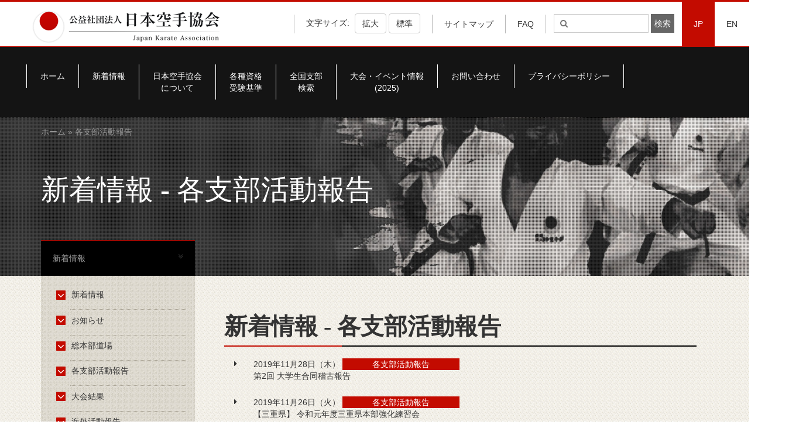

--- FILE ---
content_type: text/html; charset=UTF-8
request_url: https://www.jka.or.jp/jka-news/?yr=2019&mon=11&ntype=18
body_size: 10997
content:

<!DOCTYPE html>
<html lang="ja">
<head>
	<meta charset="utf-8">
    <meta http-equiv="X-UA-Compatible" content="IE=edge">
    <meta name="viewport" content="width=device-width, initial-scale=1">
	<title>
		  新着情報JKA 公益社団法人日本空手協会	</title>
	<link rel="shortcut icon" href="https://www.jka.or.jp/favicon.ico">
	<!-- HTML5 shim and Respond.js for IE8 support of HTML5 elements and media queries -->
    <!-- WARNING: Respond.js doesn't work if you view the page via file:// -->
    <!--[if lt IE 9]>
      <script src="https://oss.maxcdn.com/html5shiv/3.7.3/html5shiv.min.js"></script>
      <script src="https://oss.maxcdn.com/respond/1.4.2/respond.min.js"></script>
    <![endif]-->
    <!--[if lte IE 9]>
		<link rel="stylesheet" type="text/css" href="/wp/wp-content/themes/jkatheme/assets/css/all-ie-only.css" />
	<![endif]-->
    <title>新着情報 &#8211; JKA 公益社団法人日本空手協会</title>
<link rel='dns-prefetch' href='//s.w.org' />
<link rel="alternate" type="application/rss+xml" title="JKA 公益社団法人日本空手協会 &raquo; 新着情報 フィード" href="https://www.jka.or.jp/jka-news/feed/" />
		<script type="text/javascript">
			window._wpemojiSettings = {"baseUrl":"https:\/\/s.w.org\/images\/core\/emoji\/2.2.1\/72x72\/","ext":".png","svgUrl":"https:\/\/s.w.org\/images\/core\/emoji\/2.2.1\/svg\/","svgExt":".svg","source":{"concatemoji":"https:\/\/www.jka.or.jp\/wp\/wp-includes\/js\/wp-emoji-release.min.js?ver=4.7.29"}};
			!function(t,a,e){var r,n,i,o=a.createElement("canvas"),l=o.getContext&&o.getContext("2d");function c(t){var e=a.createElement("script");e.src=t,e.defer=e.type="text/javascript",a.getElementsByTagName("head")[0].appendChild(e)}for(i=Array("flag","emoji4"),e.supports={everything:!0,everythingExceptFlag:!0},n=0;n<i.length;n++)e.supports[i[n]]=function(t){var e,a=String.fromCharCode;if(!l||!l.fillText)return!1;switch(l.clearRect(0,0,o.width,o.height),l.textBaseline="top",l.font="600 32px Arial",t){case"flag":return(l.fillText(a(55356,56826,55356,56819),0,0),o.toDataURL().length<3e3)?!1:(l.clearRect(0,0,o.width,o.height),l.fillText(a(55356,57331,65039,8205,55356,57096),0,0),e=o.toDataURL(),l.clearRect(0,0,o.width,o.height),l.fillText(a(55356,57331,55356,57096),0,0),e!==o.toDataURL());case"emoji4":return l.fillText(a(55357,56425,55356,57341,8205,55357,56507),0,0),e=o.toDataURL(),l.clearRect(0,0,o.width,o.height),l.fillText(a(55357,56425,55356,57341,55357,56507),0,0),e!==o.toDataURL()}return!1}(i[n]),e.supports.everything=e.supports.everything&&e.supports[i[n]],"flag"!==i[n]&&(e.supports.everythingExceptFlag=e.supports.everythingExceptFlag&&e.supports[i[n]]);e.supports.everythingExceptFlag=e.supports.everythingExceptFlag&&!e.supports.flag,e.DOMReady=!1,e.readyCallback=function(){e.DOMReady=!0},e.supports.everything||(r=function(){e.readyCallback()},a.addEventListener?(a.addEventListener("DOMContentLoaded",r,!1),t.addEventListener("load",r,!1)):(t.attachEvent("onload",r),a.attachEvent("onreadystatechange",function(){"complete"===a.readyState&&e.readyCallback()})),(r=e.source||{}).concatemoji?c(r.concatemoji):r.wpemoji&&r.twemoji&&(c(r.twemoji),c(r.wpemoji)))}(window,document,window._wpemojiSettings);
		</script>
		<style type="text/css">
img.wp-smiley,
img.emoji {
	display: inline !important;
	border: none !important;
	box-shadow: none !important;
	height: 1em !important;
	width: 1em !important;
	margin: 0 .07em !important;
	vertical-align: -0.1em !important;
	background: none !important;
	padding: 0 !important;
}
</style>
<link rel='stylesheet' id='contact-form-7-css'  href='https://www.jka.or.jp/wp/wp-content/plugins/contact-form-7/includes/css/styles.css?ver=4.7' type='text/css' media='all' />
<link rel='stylesheet' id='es-widget-css-css'  href='https://www.jka.or.jp/wp/wp-content/plugins/email-subscribers/widget/es-widget.css?ver=4.7.29' type='text/css' media='all' />
<link rel='stylesheet' id='bootstrap-css-css'  href='https://www.jka.or.jp/wp/wp-content/themes/jkatheme/assets/css/bootstrap.min.css?ver=4.7.29' type='text/css' media='all' />
<link rel='stylesheet' id='font-awesome-css-css'  href='https://www.jka.or.jp/wp/wp-content/themes/jkatheme/assets/css/font-awesome.min.css?ver=4.7.29' type='text/css' media='all' />
<link rel='stylesheet' id='main-css-css'  href='https://www.jka.or.jp/wp/wp-content/themes/jkatheme/assets/css/main.css?ver=4.7.29' type='text/css' media='all' />
<link rel='stylesheet' id='shibu-css-css'  href='https://www.jka.or.jp/wp/wp-content/themes/jkatheme/assets/css/shibu.css?ver=4.7.29' type='text/css' media='all' />
<link rel='stylesheet' id='fancybox-css-css'  href='https://www.jka.or.jp/wp/wp-content/themes/jkatheme/assets/css/jquery.fancybox.min.css?ver=4.7.29' type='text/css' media='all' />
<link rel='stylesheet' id='owl-css-css'  href='https://www.jka.or.jp/wp/wp-content/themes/jkatheme/assets/css/owl.carousel.min.css?ver=4.7.29' type='text/css' media='all' />
<link rel='stylesheet' id='owl-theme-css-css'  href='https://www.jka.or.jp/wp/wp-content/themes/jkatheme/assets/css/owl.theme.default.min.css?ver=4.7.29' type='text/css' media='all' />
<link rel='stylesheet' id='media-queries-css-css'  href='https://www.jka.or.jp/wp/wp-content/themes/jkatheme/assets/css/media.css?ver=4.7.29' type='text/css' media='all' />
<script type='text/javascript' src='https://www.jka.or.jp/wp/wp-includes/js/jquery/jquery.js?ver=1.12.4'></script>
<script type='text/javascript' src='https://www.jka.or.jp/wp/wp-includes/js/jquery/jquery-migrate.min.js?ver=1.4.1'></script>
<link rel='https://api.w.org/' href='https://www.jka.or.jp/wp-json/' />
<link rel="EditURI" type="application/rsd+xml" title="RSD" href="https://www.jka.or.jp/wp/xmlrpc.php?rsd" />
<link rel="wlwmanifest" type="application/wlwmanifest+xml" href="https://www.jka.or.jp/wp/wp-includes/wlwmanifest.xml" /> 
<meta name="generator" content="WordPress 4.7.29" />
<link rel="alternate" href="https://www.jka.or.jp/jka-news/?yr=2019&#038;mon=11&#038;ntype=18" hreflang="ja" />
<link rel="alternate" href="https://www.jka.or.jp/en/jka-news/?yr=2019&#038;mon=11&#038;ntype=18" hreflang="en" />

		<script
			type="text/javascript">var ajaxurl = 'https://www.jka.or.jp/wp/wp-admin/admin-ajax.php';</script>

		    </head>
<body data-rsssl=1>

<!-- E: HEAD -->
<!-- B: Header Nav -->
<header>
	<span class="red-top"></span>
	 <div class="container-fluid">
		<div class="row">
			<div class="col-md-12">
								<a href="https://www.jka.or.jp"><img alt="JKA Japanese Karate Association" class="img-responsive site-logo" src="https://www.jka.or.jp/wp/wp-content/uploads/2017/05/logo.png"></a>
				 <ul class="nav navbar-nav navbar-right">
					<li role="separator" class="divider-top"></li>
										<li id="text_adjust">
													<span>文字サイズ: </span>
							<button id="increase" class="btn btn-default">拡大</button>
							<button id="decrease" class="btn btn-default">標準</button>
											</li>
					<li role="separator" class="divider-top"></li>
					<li><a href="https://www.jka.or.jp/%e3%82%b5%e3%82%a4%e3%83%88%e3%83%9e%e3%83%83%e3%83%97/">サイトマップ</a></li>
				<li role="separator" class="divider-top"></li>
				<li><a href="https://www.jka.or.jp/qa-karate/">FAQ</a></li>
					<li role="separator" class="divider-top"></li>
					<li>
						<form action="https://www.jka.or.jp/" class="navbar-form">
	<div class="form-group">
	  <input type="search" class="search-field" id="s"
            placeholder="&#xf002;"
            value="" name="s"
            title="検索:" />
      <input type="submit" class="search-submit" id="searchsubmit"
        $url = 'http://' . $_SERVER['SERVER_NAME'] . $_SERVER['REQUEST_URI'];
			if (strpos($url,'/en') !== false) {
			    value="検索"
			} else {
			    value="検索"
			}
	 />
	</div>
</form>					</li>
					<li class="lang"><a href="/" class="
					lang-active">JP</a></li>
					<li class="lang"><a href="/en" class="
					">EN</a></li>
				</ul>
			</div>
		</div>
	 </div>
</header>
<!-- E: Header Nav -->


<!-- B: Banner Section -->
<!-- E: Banner Section -->

<!-- B: Main Navigation -->
<section class="main-navigation">
	<span class="red-top-1px"></span>
	<nav class="navbar navbar-default nav-top">
	  <div class="container">
	    <!-- Brand and toggle get grouped for better mobile display -->
	    <div class="navbar-header">
	    	<ul class="mobile-header-nav">
				<li role="separator" class="divider-top"></li>
				<li><a href="https://www.jka.or.jp/%e3%82%b5%e3%82%a4%e3%83%88%e3%83%9e%e3%83%83%e3%83%97/">サイトマップ</a></li>
				<li role="separator" class="divider-top"></li>
				<li>
										<a href="/taikai-event/">大会・イベント</a>
									</li>
			</ul>
	      <button type="button" class="navbar-toggle collapsed" data-toggle="collapse" data-target="#main-navigation" aria-expanded="false">
	        <span class="sr-only">Toggle navigation</span>
	        <span class="icon-bar"></span>
	        <span class="icon-bar"></span>
	        <span class="icon-bar"></span>
	      </button>
	    </div>
	    <!-- Collect the nav links, forms, and other content for toggling -->
	    <div class="collapse navbar-collapse" id="main-navigation">

	      <ul class="nav navbar-nav main-nav">
		        <li id="menu-item-9106" class="menu-item menu-item-type-post_type menu-item-object-page menu-item-home menu-item-9106"><a href="https://www.jka.or.jp/">ホーム</a></li>
<li id="menu-item-11269" class="menu-item menu-item-type-custom menu-item-object-custom menu-item-11269"><a href="/#whats-new">新着情報</a></li>
<li id="menu-item-33" class="menu-item menu-item-type-post_type menu-item-object-page menu-item-33"><a href="https://www.jka.or.jp/about/">日本空手協会<br>について</a></li>
<li id="menu-item-12284" class="menu-item menu-item-type-custom menu-item-object-custom menu-item-12284"><a target="_blank" href="https://www.jka.or.jp/wp/wp-content/uploads/2024/10/1897b296cb393743af4128c2aeb84c23.pdf">各種資格<br>受験基準</a></li>
<li id="menu-item-31" class="menu-item menu-item-type-post_type menu-item-object-page menu-item-31"><a href="https://www.jka.or.jp/branch-search/">全国支部<br>検索</a></li>
<li id="menu-item-21195" class="menu-item menu-item-type-post_type menu-item-object-page menu-item-21195"><a href="https://www.jka.or.jp/taikai-event/">大会・イベント情報<br>(2025)</a></li>
<li id="menu-item-29" class="menu-item menu-item-type-post_type menu-item-object-page menu-item-29"><a href="https://www.jka.or.jp/%e3%81%8a%e5%95%8f%e3%81%84%e5%90%88%e3%82%8f%e3%81%9b/">お問い合わせ</a></li>
<li id="menu-item-18786" class="menu-item menu-item-type-post_type menu-item-object-page menu-item-18786"><a href="https://www.jka.or.jp/privacypolicy/">プライバシーポリシー</a></li>
	      	</ul>
	    </div><!-- /.navbar-collapse -->
	    <div class="mobile-search-form">
			<form action="https://www.jka.or.jp/" class="navbar-form">
	<div class="form-group">
	  <input type="search" class="search-field" id="s"
            placeholder="&#xf002;"
            value="" name="s"
            title="検索:" />
      <input type="submit" class="search-submit" id="searchsubmit"
        $url = 'http://' . $_SERVER['SERVER_NAME'] . $_SERVER['REQUEST_URI'];
			if (strpos($url,'/en') !== false) {
			    value="検索"
			} else {
			    value="検索"
			}
	 />
	</div>
</form>		</div>
	  </div><!-- /.container-fluid -->
	</nav>
</section>
<!-- E: Main Navigation -->
<!-- B: Subpage Banner -->
<section class="subpage-banner">
	<div class="container-fluid">
		<div class="container">
			<div class="row">
				<div class="col-md-12">
					<div class="jka-breadcrumbs text-left">
						<div class="" xmlns:v="http://rdf.data-vocabulary.org/#"><a href="https://www.jka.or.jp/" rel="v:url" property="v:title">ホーム</a> &raquo; 各支部活動報告</div><!-- .breadcrumbs -->					</div>
					<!-- Place Title Here -->
					<h1 id="news_type_head" data-newstype="18">新着情報 - 各支部活動報告</h1>
				</div>
			</div>
			<!-- Left Navigation Header -->
			<div class="row">
				<div class="col-md-3">
					<span class="red-top-1px"></span>
					<div class="section-header">
						 新着情報<i class="fa fa-angle-double-down" aria-hidden="true"></i>
					</div>
				</div>
			</div>
		</div>
	</div>
</section>
<!-- E: Subpage Banner -->


<!-- B: Body Content -->
<section class="body-content">
	<div class="container">
		<div class="row clearfix">
			<!-- Article Contents -->
			<div class="col-md-9 col-md-push-3 fontsize-adjust">
				<article>
					<div class="contents">
						<div class=" news-archive">
							<h1>新着情報 - 各支部活動報告</h1>
							<div class="container-fluid border-container">
								<div class="col-md-3 col-sm-3 col-xs-3 border-red-span"></div>
								<div class="col-md-9  col-sm-9 col-xs-9 border-black-span"></div>
							</div>
														<div class="announce">
							<ul class="fa-ul">
																																			<div class="row news-archive">
											<div id="latest_news_container" class="col-md-12 col-xs-12">
												<i class="fa-li fa fa-caret-right" ></i>2019年11月28日（木）
													<div class="news-category text-center">
														<span>branch</span>
													</div>
											</div>
											<!-- <div class="col-md-9 col-xs-12">
												<li>
													<div class="latest_news_container">
														<div class="col-md-5 col-sm-5 col-xs-12 news-category text-center">
															<span>branch</span>
														</div>
													</div>
												</li>
											</div> -->
										</div>
										<div class="row">
											<div class="col-md-12 col-xs-12" style="margin:0 0 25px 0;">
												<a href="https://www.jka.or.jp/jka-news/2-7/">第2回 大学生合同稽古報告</a>
											</div>
										</div>
																												<div class="row news-archive">
											<div id="latest_news_container" class="col-md-12 col-xs-12">
												<i class="fa-li fa fa-caret-right" ></i>2019年11月26日（火）
													<div class="news-category text-center">
														<span>branch</span>
													</div>
											</div>
											<!-- <div class="col-md-9 col-xs-12">
												<li>
													<div class="latest_news_container">
														<div class="col-md-5 col-sm-5 col-xs-12 news-category text-center">
															<span>branch</span>
														</div>
													</div>
												</li>
											</div> -->
										</div>
										<div class="row">
											<div class="col-md-12 col-xs-12" style="margin:0 0 25px 0;">
												<a href="https://www.jka.or.jp/jka-news/18486/">【三重県】 令和元年度三重県本部強化練習会</a>
											</div>
										</div>
									
																									</ul>
							</div>
													</div>
					</div>
				</article>
			</div>
			<!-- Sidebar Wrapper -->
			<div class="col-md-3 col-md-pull-9">
				<aside>
					<div class="row mobile-sidebar-nav-header">
						<div class="col-md-12">
							<span class="red-top-1px"></span>
							<div class="section-header">
								新着情報 - 各支部活動報告 <i class="fa fa-angle-double-down" aria-hidden="true"></i>
							</div>
						</div>
					</div>
					<div class="sidebar-nav">
						<div class="menu-news-navigation-container"><ul class = "fa-ul"><li id="menu-item-1185" class="menu-item menu-item-type-post_type menu-item-object-page menu-item-1185"><a href="https://www.jka.or.jp/jka-news/"><span class="fa-stack fa-lg"><i aria-hidden="true" class="fa fa-stop fa-stack-1x"></i> <i class="fa fa-angle-down fa-stack-1x"></i></span>新着情報</a></li>
<li id="menu-item-5622" class="menu-item menu-item-type-custom menu-item-object-custom menu-item-5622"><a href="/wp/jka-news/?news_type=14"><span class="fa-stack fa-lg"><i aria-hidden="true" class="fa fa-stop fa-stack-1x"></i> <i class="fa fa-angle-down fa-stack-1x"></i></span>お知らせ</a></li>
<li id="menu-item-5626" class="menu-item menu-item-type-custom menu-item-object-custom menu-item-5626"><a href="/wp/jka-news/?news_type=15"><span class="fa-stack fa-lg"><i aria-hidden="true" class="fa fa-stop fa-stack-1x"></i> <i class="fa fa-angle-down fa-stack-1x"></i></span>総本部道場</a></li>
<li id="menu-item-5623" class="menu-item menu-item-type-custom menu-item-object-custom menu-item-5623"><a href="/wp/jka-news/?news_type=18"><span class="fa-stack fa-lg"><i aria-hidden="true" class="fa fa-stop fa-stack-1x"></i> <i class="fa fa-angle-down fa-stack-1x"></i></span>各支部活動報告</a></li>
<li id="menu-item-7063" class="menu-item menu-item-type-post_type menu-item-object-page menu-item-7063"><a href="https://www.jka.or.jp/taikai-info/"><span class="fa-stack fa-lg"><i aria-hidden="true" class="fa fa-stop fa-stack-1x"></i> <i class="fa fa-angle-down fa-stack-1x"></i></span>大会結果</a></li>
<li id="menu-item-5625" class="menu-item menu-item-type-custom menu-item-object-custom menu-item-5625"><a href="/jka-news/?news_type=526"><span class="fa-stack fa-lg"><i aria-hidden="true" class="fa fa-stop fa-stack-1x"></i> <i class="fa fa-angle-down fa-stack-1x"></i></span>海外活動報告</a></li>
</ul></div>					</div>

					<!-- Sidebar Announcements -->
				<div class="sidebar-items">
																<div class="sidebar-items">
							<p>MONTHLY ARCHIVE</p>
							<ul class="archive-list">								<!-- <li>
									<a href="https://www.jka.or.jp/2026/01/?post_type=jka-news">
									<span class="archive-month">2026年1月</span>
									</a>
								</li> -->
								<li>
									<a href="https://www.jka.or.jp/jka-news/?yr=2026&mon=1&ntype=18">
									<span class="archive-month">2026年1月</span>
									</a>
								</li>
															<!-- <li>
									<a href="https://www.jka.or.jp/2025/12/?post_type=jka-news">
									<span class="archive-month">2025年12月</span>
									</a>
								</li> -->
								<li>
									<a href="https://www.jka.or.jp/jka-news/?yr=2025&mon=12&ntype=18">
									<span class="archive-month">2025年12月</span>
									</a>
								</li>
															<!-- <li>
									<a href="https://www.jka.or.jp/2025/11/?post_type=jka-news">
									<span class="archive-month">2025年11月</span>
									</a>
								</li> -->
								<li>
									<a href="https://www.jka.or.jp/jka-news/?yr=2025&mon=11&ntype=18">
									<span class="archive-month">2025年11月</span>
									</a>
								</li>
															<!-- <li>
									<a href="https://www.jka.or.jp/2025/10/?post_type=jka-news">
									<span class="archive-month">2025年10月</span>
									</a>
								</li> -->
								<li>
									<a href="https://www.jka.or.jp/jka-news/?yr=2025&mon=10&ntype=18">
									<span class="archive-month">2025年10月</span>
									</a>
								</li>
															<!-- <li>
									<a href="https://www.jka.or.jp/2025/08/?post_type=jka-news">
									<span class="archive-month">2025年8月</span>
									</a>
								</li> -->
								<li>
									<a href="https://www.jka.or.jp/jka-news/?yr=2025&mon=8&ntype=18">
									<span class="archive-month">2025年8月</span>
									</a>
								</li>
															<!-- <li>
									<a href="https://www.jka.or.jp/2025/07/?post_type=jka-news">
									<span class="archive-month">2025年7月</span>
									</a>
								</li> -->
								<li>
									<a href="https://www.jka.or.jp/jka-news/?yr=2025&mon=7&ntype=18">
									<span class="archive-month">2025年7月</span>
									</a>
								</li>
															<!-- <li>
									<a href="https://www.jka.or.jp/2025/06/?post_type=jka-news">
									<span class="archive-month">2025年6月</span>
									</a>
								</li> -->
								<li>
									<a href="https://www.jka.or.jp/jka-news/?yr=2025&mon=6&ntype=18">
									<span class="archive-month">2025年6月</span>
									</a>
								</li>
															<!-- <li>
									<a href="https://www.jka.or.jp/2025/04/?post_type=jka-news">
									<span class="archive-month">2025年4月</span>
									</a>
								</li> -->
								<li>
									<a href="https://www.jka.or.jp/jka-news/?yr=2025&mon=4&ntype=18">
									<span class="archive-month">2025年4月</span>
									</a>
								</li>
															<!-- <li>
									<a href="https://www.jka.or.jp/2025/03/?post_type=jka-news">
									<span class="archive-month">2025年3月</span>
									</a>
								</li> -->
								<li>
									<a href="https://www.jka.or.jp/jka-news/?yr=2025&mon=3&ntype=18">
									<span class="archive-month">2025年3月</span>
									</a>
								</li>
															<!-- <li>
									<a href="https://www.jka.or.jp/2025/02/?post_type=jka-news">
									<span class="archive-month">2025年2月</span>
									</a>
								</li> -->
								<li>
									<a href="https://www.jka.or.jp/jka-news/?yr=2025&mon=2&ntype=18">
									<span class="archive-month">2025年2月</span>
									</a>
								</li>
															<!-- <li>
									<a href="https://www.jka.or.jp/2025/01/?post_type=jka-news">
									<span class="archive-month">2025年1月</span>
									</a>
								</li> -->
								<li>
									<a href="https://www.jka.or.jp/jka-news/?yr=2025&mon=1&ntype=18">
									<span class="archive-month">2025年1月</span>
									</a>
								</li>
															<!-- <li>
									<a href="https://www.jka.or.jp/2024/10/?post_type=jka-news">
									<span class="archive-month">2024年10月</span>
									</a>
								</li> -->
								<li>
									<a href="https://www.jka.or.jp/jka-news/?yr=2024&mon=10&ntype=18">
									<span class="archive-month">2024年10月</span>
									</a>
								</li>
															<!-- <li>
									<a href="https://www.jka.or.jp/2024/08/?post_type=jka-news">
									<span class="archive-month">2024年8月</span>
									</a>
								</li> -->
								<li>
									<a href="https://www.jka.or.jp/jka-news/?yr=2024&mon=8&ntype=18">
									<span class="archive-month">2024年8月</span>
									</a>
								</li>
															<!-- <li>
									<a href="https://www.jka.or.jp/2024/06/?post_type=jka-news">
									<span class="archive-month">2024年6月</span>
									</a>
								</li> -->
								<li>
									<a href="https://www.jka.or.jp/jka-news/?yr=2024&mon=6&ntype=18">
									<span class="archive-month">2024年6月</span>
									</a>
								</li>
															<!-- <li>
									<a href="https://www.jka.or.jp/2024/04/?post_type=jka-news">
									<span class="archive-month">2024年4月</span>
									</a>
								</li> -->
								<li>
									<a href="https://www.jka.or.jp/jka-news/?yr=2024&mon=4&ntype=18">
									<span class="archive-month">2024年4月</span>
									</a>
								</li>
															<!-- <li>
									<a href="https://www.jka.or.jp/2024/03/?post_type=jka-news">
									<span class="archive-month">2024年3月</span>
									</a>
								</li> -->
								<li>
									<a href="https://www.jka.or.jp/jka-news/?yr=2024&mon=3&ntype=18">
									<span class="archive-month">2024年3月</span>
									</a>
								</li>
															<!-- <li>
									<a href="https://www.jka.or.jp/2024/02/?post_type=jka-news">
									<span class="archive-month">2024年2月</span>
									</a>
								</li> -->
								<li>
									<a href="https://www.jka.or.jp/jka-news/?yr=2024&mon=2&ntype=18">
									<span class="archive-month">2024年2月</span>
									</a>
								</li>
															<!-- <li>
									<a href="https://www.jka.or.jp/2023/09/?post_type=jka-news">
									<span class="archive-month">2023年9月</span>
									</a>
								</li> -->
								<li>
									<a href="https://www.jka.or.jp/jka-news/?yr=2023&mon=9&ntype=18">
									<span class="archive-month">2023年9月</span>
									</a>
								</li>
															<!-- <li>
									<a href="https://www.jka.or.jp/2023/05/?post_type=jka-news">
									<span class="archive-month">2023年5月</span>
									</a>
								</li> -->
								<li>
									<a href="https://www.jka.or.jp/jka-news/?yr=2023&mon=5&ntype=18">
									<span class="archive-month">2023年5月</span>
									</a>
								</li>
															<!-- <li>
									<a href="https://www.jka.or.jp/2023/03/?post_type=jka-news">
									<span class="archive-month">2023年3月</span>
									</a>
								</li> -->
								<li>
									<a href="https://www.jka.or.jp/jka-news/?yr=2023&mon=3&ntype=18">
									<span class="archive-month">2023年3月</span>
									</a>
								</li>
															<!-- <li>
									<a href="https://www.jka.or.jp/2023/01/?post_type=jka-news">
									<span class="archive-month">2023年1月</span>
									</a>
								</li> -->
								<li>
									<a href="https://www.jka.or.jp/jka-news/?yr=2023&mon=1&ntype=18">
									<span class="archive-month">2023年1月</span>
									</a>
								</li>
															<!-- <li>
									<a href="https://www.jka.or.jp/2022/12/?post_type=jka-news">
									<span class="archive-month">2022年12月</span>
									</a>
								</li> -->
								<li>
									<a href="https://www.jka.or.jp/jka-news/?yr=2022&mon=12&ntype=18">
									<span class="archive-month">2022年12月</span>
									</a>
								</li>
															<!-- <li>
									<a href="https://www.jka.or.jp/2022/11/?post_type=jka-news">
									<span class="archive-month">2022年11月</span>
									</a>
								</li> -->
								<li>
									<a href="https://www.jka.or.jp/jka-news/?yr=2022&mon=11&ntype=18">
									<span class="archive-month">2022年11月</span>
									</a>
								</li>
															<!-- <li>
									<a href="https://www.jka.or.jp/2022/10/?post_type=jka-news">
									<span class="archive-month">2022年10月</span>
									</a>
								</li> -->
								<li>
									<a href="https://www.jka.or.jp/jka-news/?yr=2022&mon=10&ntype=18">
									<span class="archive-month">2022年10月</span>
									</a>
								</li>
															<!-- <li>
									<a href="https://www.jka.or.jp/2022/08/?post_type=jka-news">
									<span class="archive-month">2022年8月</span>
									</a>
								</li> -->
								<li>
									<a href="https://www.jka.or.jp/jka-news/?yr=2022&mon=8&ntype=18">
									<span class="archive-month">2022年8月</span>
									</a>
								</li>
															<!-- <li>
									<a href="https://www.jka.or.jp/2022/07/?post_type=jka-news">
									<span class="archive-month">2022年7月</span>
									</a>
								</li> -->
								<li>
									<a href="https://www.jka.or.jp/jka-news/?yr=2022&mon=7&ntype=18">
									<span class="archive-month">2022年7月</span>
									</a>
								</li>
															<!-- <li>
									<a href="https://www.jka.or.jp/2022/06/?post_type=jka-news">
									<span class="archive-month">2022年6月</span>
									</a>
								</li> -->
								<li>
									<a href="https://www.jka.or.jp/jka-news/?yr=2022&mon=6&ntype=18">
									<span class="archive-month">2022年6月</span>
									</a>
								</li>
															<!-- <li>
									<a href="https://www.jka.or.jp/2022/05/?post_type=jka-news">
									<span class="archive-month">2022年5月</span>
									</a>
								</li> -->
								<li>
									<a href="https://www.jka.or.jp/jka-news/?yr=2022&mon=5&ntype=18">
									<span class="archive-month">2022年5月</span>
									</a>
								</li>
															<!-- <li>
									<a href="https://www.jka.or.jp/2022/03/?post_type=jka-news">
									<span class="archive-month">2022年3月</span>
									</a>
								</li> -->
								<li>
									<a href="https://www.jka.or.jp/jka-news/?yr=2022&mon=3&ntype=18">
									<span class="archive-month">2022年3月</span>
									</a>
								</li>
															<!-- <li>
									<a href="https://www.jka.or.jp/2022/02/?post_type=jka-news">
									<span class="archive-month">2022年2月</span>
									</a>
								</li> -->
								<li>
									<a href="https://www.jka.or.jp/jka-news/?yr=2022&mon=2&ntype=18">
									<span class="archive-month">2022年2月</span>
									</a>
								</li>
															<!-- <li>
									<a href="https://www.jka.or.jp/2022/01/?post_type=jka-news">
									<span class="archive-month">2022年1月</span>
									</a>
								</li> -->
								<li>
									<a href="https://www.jka.or.jp/jka-news/?yr=2022&mon=1&ntype=18">
									<span class="archive-month">2022年1月</span>
									</a>
								</li>
															<!-- <li>
									<a href="https://www.jka.or.jp/2021/12/?post_type=jka-news">
									<span class="archive-month">2021年12月</span>
									</a>
								</li> -->
								<li>
									<a href="https://www.jka.or.jp/jka-news/?yr=2021&mon=12&ntype=18">
									<span class="archive-month">2021年12月</span>
									</a>
								</li>
															<!-- <li>
									<a href="https://www.jka.or.jp/2021/11/?post_type=jka-news">
									<span class="archive-month">2021年11月</span>
									</a>
								</li> -->
								<li>
									<a href="https://www.jka.or.jp/jka-news/?yr=2021&mon=11&ntype=18">
									<span class="archive-month">2021年11月</span>
									</a>
								</li>
															<!-- <li>
									<a href="https://www.jka.or.jp/2021/10/?post_type=jka-news">
									<span class="archive-month">2021年10月</span>
									</a>
								</li> -->
								<li>
									<a href="https://www.jka.or.jp/jka-news/?yr=2021&mon=10&ntype=18">
									<span class="archive-month">2021年10月</span>
									</a>
								</li>
															<!-- <li>
									<a href="https://www.jka.or.jp/2021/09/?post_type=jka-news">
									<span class="archive-month">2021年9月</span>
									</a>
								</li> -->
								<li>
									<a href="https://www.jka.or.jp/jka-news/?yr=2021&mon=9&ntype=18">
									<span class="archive-month">2021年9月</span>
									</a>
								</li>
															<!-- <li>
									<a href="https://www.jka.or.jp/2021/07/?post_type=jka-news">
									<span class="archive-month">2021年7月</span>
									</a>
								</li> -->
								<li>
									<a href="https://www.jka.or.jp/jka-news/?yr=2021&mon=7&ntype=18">
									<span class="archive-month">2021年7月</span>
									</a>
								</li>
															<!-- <li>
									<a href="https://www.jka.or.jp/2021/06/?post_type=jka-news">
									<span class="archive-month">2021年6月</span>
									</a>
								</li> -->
								<li>
									<a href="https://www.jka.or.jp/jka-news/?yr=2021&mon=6&ntype=18">
									<span class="archive-month">2021年6月</span>
									</a>
								</li>
															<!-- <li>
									<a href="https://www.jka.or.jp/2021/05/?post_type=jka-news">
									<span class="archive-month">2021年5月</span>
									</a>
								</li> -->
								<li>
									<a href="https://www.jka.or.jp/jka-news/?yr=2021&mon=5&ntype=18">
									<span class="archive-month">2021年5月</span>
									</a>
								</li>
															<!-- <li>
									<a href="https://www.jka.or.jp/2021/04/?post_type=jka-news">
									<span class="archive-month">2021年4月</span>
									</a>
								</li> -->
								<li>
									<a href="https://www.jka.or.jp/jka-news/?yr=2021&mon=4&ntype=18">
									<span class="archive-month">2021年4月</span>
									</a>
								</li>
															<!-- <li>
									<a href="https://www.jka.or.jp/2021/02/?post_type=jka-news">
									<span class="archive-month">2021年2月</span>
									</a>
								</li> -->
								<li>
									<a href="https://www.jka.or.jp/jka-news/?yr=2021&mon=2&ntype=18">
									<span class="archive-month">2021年2月</span>
									</a>
								</li>
															<!-- <li>
									<a href="https://www.jka.or.jp/2021/01/?post_type=jka-news">
									<span class="archive-month">2021年1月</span>
									</a>
								</li> -->
								<li>
									<a href="https://www.jka.or.jp/jka-news/?yr=2021&mon=1&ntype=18">
									<span class="archive-month">2021年1月</span>
									</a>
								</li>
															<!-- <li>
									<a href="https://www.jka.or.jp/2020/12/?post_type=jka-news">
									<span class="archive-month">2020年12月</span>
									</a>
								</li> -->
								<li>
									<a href="https://www.jka.or.jp/jka-news/?yr=2020&mon=12&ntype=18">
									<span class="archive-month">2020年12月</span>
									</a>
								</li>
															<!-- <li>
									<a href="https://www.jka.or.jp/2020/09/?post_type=jka-news">
									<span class="archive-month">2020年9月</span>
									</a>
								</li> -->
								<li>
									<a href="https://www.jka.or.jp/jka-news/?yr=2020&mon=9&ntype=18">
									<span class="archive-month">2020年9月</span>
									</a>
								</li>
															<!-- <li>
									<a href="https://www.jka.or.jp/2020/02/?post_type=jka-news">
									<span class="archive-month">2020年2月</span>
									</a>
								</li> -->
								<li>
									<a href="https://www.jka.or.jp/jka-news/?yr=2020&mon=2&ntype=18">
									<span class="archive-month">2020年2月</span>
									</a>
								</li>
															<!-- <li>
									<a href="https://www.jka.or.jp/2020/01/?post_type=jka-news">
									<span class="archive-month">2020年1月</span>
									</a>
								</li> -->
								<li>
									<a href="https://www.jka.or.jp/jka-news/?yr=2020&mon=1&ntype=18">
									<span class="archive-month">2020年1月</span>
									</a>
								</li>
															<!-- <li>
									<a href="https://www.jka.or.jp/2019/11/?post_type=jka-news">
									<span class="archive-month">2019年11月</span>
									</a>
								</li> -->
								<li>
									<a href="https://www.jka.or.jp/jka-news/?yr=2019&mon=11&ntype=18">
									<span class="archive-month">2019年11月</span>
									</a>
								</li>
															<!-- <li>
									<a href="https://www.jka.or.jp/2019/08/?post_type=jka-news">
									<span class="archive-month">2019年8月</span>
									</a>
								</li> -->
								<li>
									<a href="https://www.jka.or.jp/jka-news/?yr=2019&mon=8&ntype=18">
									<span class="archive-month">2019年8月</span>
									</a>
								</li>
															<!-- <li>
									<a href="https://www.jka.or.jp/2019/05/?post_type=jka-news">
									<span class="archive-month">2019年5月</span>
									</a>
								</li> -->
								<li>
									<a href="https://www.jka.or.jp/jka-news/?yr=2019&mon=5&ntype=18">
									<span class="archive-month">2019年5月</span>
									</a>
								</li>
															<!-- <li>
									<a href="https://www.jka.or.jp/2019/01/?post_type=jka-news">
									<span class="archive-month">2019年1月</span>
									</a>
								</li> -->
								<li>
									<a href="https://www.jka.or.jp/jka-news/?yr=2019&mon=1&ntype=18">
									<span class="archive-month">2019年1月</span>
									</a>
								</li>
															<!-- <li>
									<a href="https://www.jka.or.jp/2018/12/?post_type=jka-news">
									<span class="archive-month">2018年12月</span>
									</a>
								</li> -->
								<li>
									<a href="https://www.jka.or.jp/jka-news/?yr=2018&mon=12&ntype=18">
									<span class="archive-month">2018年12月</span>
									</a>
								</li>
															<!-- <li>
									<a href="https://www.jka.or.jp/2018/11/?post_type=jka-news">
									<span class="archive-month">2018年11月</span>
									</a>
								</li> -->
								<li>
									<a href="https://www.jka.or.jp/jka-news/?yr=2018&mon=11&ntype=18">
									<span class="archive-month">2018年11月</span>
									</a>
								</li>
															<!-- <li>
									<a href="https://www.jka.or.jp/2018/09/?post_type=jka-news">
									<span class="archive-month">2018年9月</span>
									</a>
								</li> -->
								<li>
									<a href="https://www.jka.or.jp/jka-news/?yr=2018&mon=9&ntype=18">
									<span class="archive-month">2018年9月</span>
									</a>
								</li>
															<!-- <li>
									<a href="https://www.jka.or.jp/2018/07/?post_type=jka-news">
									<span class="archive-month">2018年7月</span>
									</a>
								</li> -->
								<li>
									<a href="https://www.jka.or.jp/jka-news/?yr=2018&mon=7&ntype=18">
									<span class="archive-month">2018年7月</span>
									</a>
								</li>
															<!-- <li>
									<a href="https://www.jka.or.jp/2018/05/?post_type=jka-news">
									<span class="archive-month">2018年5月</span>
									</a>
								</li> -->
								<li>
									<a href="https://www.jka.or.jp/jka-news/?yr=2018&mon=5&ntype=18">
									<span class="archive-month">2018年5月</span>
									</a>
								</li>
															<!-- <li>
									<a href="https://www.jka.or.jp/2018/02/?post_type=jka-news">
									<span class="archive-month">2018年2月</span>
									</a>
								</li> -->
								<li>
									<a href="https://www.jka.or.jp/jka-news/?yr=2018&mon=2&ntype=18">
									<span class="archive-month">2018年2月</span>
									</a>
								</li>
															<!-- <li>
									<a href="https://www.jka.or.jp/2018/01/?post_type=jka-news">
									<span class="archive-month">2018年1月</span>
									</a>
								</li> -->
								<li>
									<a href="https://www.jka.or.jp/jka-news/?yr=2018&mon=1&ntype=18">
									<span class="archive-month">2018年1月</span>
									</a>
								</li>
															<!-- <li>
									<a href="https://www.jka.or.jp/2017/12/?post_type=jka-news">
									<span class="archive-month">2017年12月</span>
									</a>
								</li> -->
								<li>
									<a href="https://www.jka.or.jp/jka-news/?yr=2017&mon=12&ntype=18">
									<span class="archive-month">2017年12月</span>
									</a>
								</li>
															<!-- <li>
									<a href="https://www.jka.or.jp/2017/11/?post_type=jka-news">
									<span class="archive-month">2017年11月</span>
									</a>
								</li> -->
								<li>
									<a href="https://www.jka.or.jp/jka-news/?yr=2017&mon=11&ntype=18">
									<span class="archive-month">2017年11月</span>
									</a>
								</li>
															<!-- <li>
									<a href="https://www.jka.or.jp/2017/10/?post_type=jka-news">
									<span class="archive-month">2017年10月</span>
									</a>
								</li> -->
								<li>
									<a href="https://www.jka.or.jp/jka-news/?yr=2017&mon=10&ntype=18">
									<span class="archive-month">2017年10月</span>
									</a>
								</li>
															<!-- <li>
									<a href="https://www.jka.or.jp/2017/09/?post_type=jka-news">
									<span class="archive-month">2017年9月</span>
									</a>
								</li> -->
								<li>
									<a href="https://www.jka.or.jp/jka-news/?yr=2017&mon=9&ntype=18">
									<span class="archive-month">2017年9月</span>
									</a>
								</li>
															<!-- <li>
									<a href="https://www.jka.or.jp/2017/05/?post_type=jka-news">
									<span class="archive-month">2017年5月</span>
									</a>
								</li> -->
								<li>
									<a href="https://www.jka.or.jp/jka-news/?yr=2017&mon=5&ntype=18">
									<span class="archive-month">2017年5月</span>
									</a>
								</li>
															<!-- <li>
									<a href="https://www.jka.or.jp/2017/02/?post_type=jka-news">
									<span class="archive-month">2017年2月</span>
									</a>
								</li> -->
								<li>
									<a href="https://www.jka.or.jp/jka-news/?yr=2017&mon=2&ntype=18">
									<span class="archive-month">2017年2月</span>
									</a>
								</li>
															<!-- <li>
									<a href="https://www.jka.or.jp/2017/01/?post_type=jka-news">
									<span class="archive-month">2017年1月</span>
									</a>
								</li> -->
								<li>
									<a href="https://www.jka.or.jp/jka-news/?yr=2017&mon=1&ntype=18">
									<span class="archive-month">2017年1月</span>
									</a>
								</li>
															<!-- <li>
									<a href="https://www.jka.or.jp/2016/07/?post_type=jka-news">
									<span class="archive-month">2016年7月</span>
									</a>
								</li> -->
								<li>
									<a href="https://www.jka.or.jp/jka-news/?yr=2016&mon=7&ntype=18">
									<span class="archive-month">2016年7月</span>
									</a>
								</li>
															<!-- <li>
									<a href="https://www.jka.or.jp/2015/09/?post_type=jka-news">
									<span class="archive-month">2015年9月</span>
									</a>
								</li> -->
								<li>
									<a href="https://www.jka.or.jp/jka-news/?yr=2015&mon=9&ntype=18">
									<span class="archive-month">2015年9月</span>
									</a>
								</li>
															<!-- <li>
									<a href="https://www.jka.or.jp/2013/08/?post_type=jka-news">
									<span class="archive-month">2013年8月</span>
									</a>
								</li> -->
								<li>
									<a href="https://www.jka.or.jp/jka-news/?yr=2013&mon=8&ntype=18">
									<span class="archive-month">2013年8月</span>
									</a>
								</li>
														</ul>
						</div>
										<div class="sidebar-items"><p>PICKUP CONTENTS</p>			<div class="textwidget"><a href="https://www.jka.or.jp/jka-news/"><img src="/wp/wp-content/uploads/2017/05/sidebar-banner-02.jpg"></a>
						
<a href="https://www.jka.or.jp/beginner/"><img src="/wp/wp-content/uploads/2017/05/sidebar-banner-01.jpg"></a>

<!-- <a href="/wp/videocorner/"><label>
» JKAビデオコーナー 
 </label></a> --></div>
		</div>				</div>
				</aside>
			</div>
		</div>
	</div>
</section>
<!-- E: Body Content -->

<!-- B: Partners Section -->
<section class="partners fontsize-adjust">
	<div class="container">
		<div class="row">
			<div class="col-md-12">
				<p class="text-center">
					公益社団法人日本空手協会は内閣府認定の公益法人として品格ある青少年育成につとめております。<br />当会主催の全国大会には、内閣総理大臣杯、及び文部科学大臣杯が授与されております。				</p>
				<div class="images-wrap">
										  
						<div class="partner-images-wrapper">
							<a target="_blank" href="http://www.tokyodo-in.co.jp/"><img src="https://www.jka.or.jp/wp/wp-content/uploads/2017/05/tokyodo.jpg"></a>
						</div>
					
						<div class="partner-images-wrapper">
							<a target="_blank" href="https://www.tokaido.tokyo/"><img src="https://www.jka.or.jp/wp/wp-content/uploads/2017/05/tokaido.jpg"></a>
						</div>
					
						<div class="partner-images-wrapper">
							<a target="_blank" href="http://www.karatedo.co.jp/shobu/"><img src="https://www.jka.or.jp/wp/wp-content/uploads/2017/05/shobu.jpg"></a>
						</div>
					
						<div class="partner-images-wrapper">
							<a target="_blank" href="http://www.karategi-hirota.co.jp/"><img src="https://www.jka.or.jp/wp/wp-content/uploads/2017/11/hirota-1.jpg"></a>
						</div>
					
						<div class="partner-images-wrapper">
							<a target="_blank" href="https://www.hayate-karate.com/"><img src="https://www.jka.or.jp/wp/wp-content/uploads/2020/10/heyate_bnr005-1.jpg"></a>
						</div>
														</div>
			</div>
		</div>
	</div>
</section>
<!-- E: Partners Section -->
<!-- B: Footer -->
<footer class="footer">
	<div class="container-fluid">
		<div class="container">
			<div class="row">
				<div class="col-md-12 mobile-navigation">
					<p>Menu:</p>
					<!-- <select name="footer-navigation" class="form-control footer-navigation" id="footer_navigation">
						<option value="ホーム">ホーム</option>
						<option value="新着情報">新着情報</option>
						<option value="JKA NEWS">JKA NEWS</option>
						<option value="JKAトピックス">JKAトピックス</option>
						<option value="特選動画集">特選動画集</option>
						<option value="JKAグッズ販売">JKAグッズ販売</option>
						<option value="お問い合わせ">お問い合わせ</option>
						<option value="サイトマップ">サイトマップ</option>
						<option value="関連リンク">関連リンク</option>
						<option value="日本空手協会について">日本空手協会について</option>
						<option value="代表者プロフィール">--代表者プロフィール</option>
						<option value="沿革">--沿革</option>
						<option value="組織・体制">--組織・体制</option>
						<option value="指導員紹介">--指導員紹介</option>
						<option value="日本空手協会について">日本空手協会について</option>
						<option value="代表者プロフィール">--代表者プロフィール</option>
						<option value="沿革">--沿革</option>
						<option value="組織・体制">--組織・体制</option>
						<option value="指導員紹介">--指導員紹介</option>
						<option value="日本空手協会について">日本空手協会について</option>
						<option value="代表者プロフィール">--代表者プロフィール</option>
						<option value="沿革">--沿革</option>
						<option value="組織・体制">--組織・体制</option>
						<option value="指導員紹介">--指導員紹介</option>
						<option value="日本空手協会について">日本空手協会について</option>
						<option value="代表者プロフィール">--代表者プロフィール</option>
						<option value="沿革">--沿革</option>
						<option value="組織・体制">--組織・体制</option>
						<option value="指導員紹介">--指導員紹介</option>
					</select> -->
					<form action="https://www.jka.or.jp" method="get">
				        <select class="form-control" onchange="if (this.value) window.location.href=this.value">
				        <div class="menu-footer-nav-1-container"><option value="https://www.jka.or.jp/">ホーム</option>
<option value="/#whats-new">新着情報</option>
<option value="https://www.jka.or.jp/jka-news-pdf/">JKA News</option>
<option value="/wp/jka-news/?news_type=17">JKAトピックス</option>
<option value="https://www.jka.or.jp/jka-goods/">JKAグッズ販売</option>
<option value="https://www.jka.or.jp/%e3%81%8a%e5%95%8f%e3%81%84%e5%90%88%e3%82%8f%e3%81%9b/">お問い合わせ</option>
<option value="https://www.jka.or.jp/%e3%82%b5%e3%82%a4%e3%83%88%e3%83%9e%e3%83%83%e3%83%97/">サイトマップ</option>
<option value="https://www.jka.or.jp/links/">リンク</option>
</div><div class="menu-footer-nav-2-container"><option value="https://www.jka.or.jp/about/">日本空手協会について<option value="https://www.jka.or.jp/about/history/">沿革</option>
<option value="https://www.jka.or.jp/about/j_sys/">組織・体制</option>
<option value="https://www.jka.or.jp/about/person02/">最高師範及び歴代首席師範</option>
<option value="https://www.jka.or.jp/j-kaigai/">指導員紹介</option>
<option value="https://www.jka.or.jp/9161-2/">定款・諸規約</option>
<option value="https://www.jka.or.jp/about/9163-2/">事業報告・収支報告</option>
</option>
<option value="https://www.jka.or.jp/shin-dojo/">総本部道場について<option value="https://www.jka.or.jp/shin-dojo/4881-2/">本部入会案内</option>
<option value="https://www.jka.or.jp/shin-dojo/4889-2/">稽古スケジュール</option>
<option value="https://www.jka.or.jp/shin-dojo/4911-2/">交通アクセス</option>
<option value="https://www.jka.or.jp/shin-dojo/jka-2-1/">稽古 参加方法（JKA会員）</option>
<option value="https://www.jka.or.jp/shin-dojo/5719-2/">稽古 参加方法（他流派の方）　</option>
</option>
</div><div class="menu-footer-nav-3-container"><option value="https://www.jka.or.jp/beginner/">空手を始めたい方へ<option value="https://www.jka.or.jp/beginner/start-karate/">入会の流れ</option>
<option value="https://www.jka.or.jp/qa-karate/">よくある質問</option>
</option>
<option value="https://www.jka.or.jp/branch-search/">全国支部検索<option value="https://www.jka.or.jp/branch-search/">全国支部検索</option>
<option value="https://www.jka.or.jp/overseas-branch/">海外支部一覧</option>
</option>
<option value="https://www.jka.or.jp/taikai-result/">大会結果（全国・世界大会結果）</option>
<option value="https://www.jka.or.jp/local/">大会結果（各地区・県大会）</option>
</div><div class="menu-footer-nav-4-container"><option value="https://www.jka.or.jp/%e3%81%8a%e5%95%8f%e3%81%84%e5%90%88%e3%82%8f%e3%81%9b/">各種お申込み・ダウンロード<option value="/jp/form/">支部長名・事務局変更依頼</option>
<option value="/apps/">資格更新申込</option>
<option value="/apps/documentrequest.php">各種書類請求</option>
<option value="https://www.jka.or.jp/4981-2/">申請書類ダウンロード</option>
<option value="https://www.jka.or.jp/5057-2/">各種教材ダウンロード</option>
<option value="https://www.jka.or.jp/apply/">全空連段位移行申請</option>
<option value="https://www.jka.or.jp/reorganize/">他団体段位書換</option>
</option>
</div>				         </select>
				        <input type="submit" name="submit" value="view" />
				    </form>
				</div>
			</div>
			<div class="row clearfix desktop-footer-navigation">
				<div class="col-md-3 col-sm-6 col-xs-12">
					<div class="menu-footer-nav-1-container"><ul class = "fa-ul"><li id="menu-item-4839" class="menu-item menu-item-type-post_type menu-item-object-page menu-item-home menu-item-4839"><a href="https://www.jka.or.jp/"><i class="fa-li fa fa-angle-right"></i>ホーム</a></li>
<li id="menu-item-1436" class="menu-item menu-item-type-custom menu-item-object-custom menu-item-1436"><a href="/#whats-new"><i class="fa-li fa fa-angle-right"></i>新着情報</a></li>
<li id="menu-item-5336" class="menu-item menu-item-type-post_type_archive menu-item-object-jka-news-pdf menu-item-5336"><a href="https://www.jka.or.jp/jka-news-pdf/"><i class="fa-li fa fa-angle-right"></i>JKA News</a></li>
<li id="menu-item-5333" class="menu-item menu-item-type-custom menu-item-object-custom menu-item-5333"><a href="/wp/jka-news/?news_type=17"><i class="fa-li fa fa-angle-right"></i>JKAトピックス</a></li>
<li id="menu-item-5718" class="menu-item menu-item-type-post_type_archive menu-item-object-jka-goods menu-item-5718"><a href="https://www.jka.or.jp/jka-goods/"><i class="fa-li fa fa-angle-right"></i>JKAグッズ販売</a></li>
<li id="menu-item-1451" class="menu-item menu-item-type-post_type menu-item-object-page menu-item-1451"><a href="https://www.jka.or.jp/%e3%81%8a%e5%95%8f%e3%81%84%e5%90%88%e3%82%8f%e3%81%9b/"><i class="fa-li fa fa-angle-right"></i>お問い合わせ</a></li>
<li id="menu-item-1493" class="menu-item menu-item-type-post_type menu-item-object-page menu-item-1493"><a href="https://www.jka.or.jp/%e3%82%b5%e3%82%a4%e3%83%88%e3%83%9e%e3%83%83%e3%83%97/"><i class="fa-li fa fa-angle-right"></i>サイトマップ</a></li>
<li id="menu-item-8844" class="menu-item menu-item-type-post_type menu-item-object-page menu-item-8844"><a href="https://www.jka.or.jp/links/"><i class="fa-li fa fa-angle-right"></i>リンク</a></li>
</ul></div>				</div>
				<div class="col-md-3 col-sm-6 col-xs-12">
					<div class="menu-footer-nav-2-container"><ul class = "fa-ul"><li id="menu-item-1455" class="menu-item menu-item-type-post_type menu-item-object-page menu-item-has-children menu-item-1455"><a href="https://www.jka.or.jp/about/"><i class="fa-li fa fa-angle-right"></i>日本空手協会について</a>
<ul class="sub-menu">
	<li id="menu-item-1457" class="menu-item menu-item-type-post_type menu-item-object-page menu-item-1457"><a href="https://www.jka.or.jp/about/history/"><i class="fa-li fa fa-angle-right"></i>沿革</a></li>
	<li id="menu-item-9126" class="menu-item menu-item-type-post_type menu-item-object-page menu-item-9126"><a href="https://www.jka.or.jp/about/j_sys/"><i class="fa-li fa fa-angle-right"></i>組織・体制</a></li>
	<li id="menu-item-9127" class="menu-item menu-item-type-post_type menu-item-object-page menu-item-9127"><a href="https://www.jka.or.jp/about/person02/"><i class="fa-li fa fa-angle-right"></i>最高師範及び歴代首席師範</a></li>
	<li id="menu-item-1460" class="menu-item menu-item-type-post_type menu-item-object-page menu-item-1460"><a href="https://www.jka.or.jp/j-kaigai/"><i class="fa-li fa fa-angle-right"></i>指導員紹介</a></li>
	<li id="menu-item-10221" class="menu-item menu-item-type-post_type menu-item-object-page menu-item-10221"><a href="https://www.jka.or.jp/9161-2/"><i class="fa-li fa fa-angle-right"></i>定款・諸規約</a></li>
	<li id="menu-item-10222" class="menu-item menu-item-type-post_type menu-item-object-page menu-item-10222"><a href="https://www.jka.or.jp/about/9163-2/"><i class="fa-li fa fa-angle-right"></i>事業報告・収支報告</a></li>
</ul>
</li>
<li id="menu-item-4020" class="menu-item menu-item-type-post_type menu-item-object-page menu-item-has-children menu-item-4020"><a href="https://www.jka.or.jp/shin-dojo/"><i class="fa-li fa fa-angle-right"></i>総本部道場について</a>
<ul class="sub-menu">
	<li id="menu-item-4927" class="menu-item menu-item-type-post_type menu-item-object-page menu-item-4927"><a href="https://www.jka.or.jp/shin-dojo/4881-2/"><i class="fa-li fa fa-angle-right"></i>本部入会案内</a></li>
	<li id="menu-item-4928" class="menu-item menu-item-type-post_type menu-item-object-page menu-item-4928"><a href="https://www.jka.or.jp/shin-dojo/4889-2/"><i class="fa-li fa fa-angle-right"></i>稽古スケジュール</a></li>
	<li id="menu-item-4926" class="menu-item menu-item-type-post_type menu-item-object-page menu-item-4926"><a href="https://www.jka.or.jp/shin-dojo/4911-2/"><i class="fa-li fa fa-angle-right"></i>交通アクセス</a></li>
	<li id="menu-item-11201" class="menu-item menu-item-type-post_type menu-item-object-page menu-item-11201"><a href="https://www.jka.or.jp/shin-dojo/jka-2-1/"><i class="fa-li fa fa-angle-right"></i>稽古 参加方法（JKA会員）</a></li>
	<li id="menu-item-5812" class="menu-item menu-item-type-post_type menu-item-object-page menu-item-5812"><a href="https://www.jka.or.jp/shin-dojo/5719-2/"><i class="fa-li fa fa-angle-right"></i>稽古 参加方法（他流派の方）　</a></li>
</ul>
</li>
</ul></div>				</div>
				<div class="col-md-3 col-sm-6 col-xs-12">
					<div class="menu-footer-nav-3-container"><ul class = "fa-ul"><li id="menu-item-1469" class="menu-item menu-item-type-post_type menu-item-object-page menu-item-has-children menu-item-1469"><a href="https://www.jka.or.jp/beginner/"><i class="fa-li fa fa-angle-right"></i>空手を始めたい方へ</a>
<ul class="sub-menu">
	<li id="menu-item-4859" class="menu-item menu-item-type-post_type menu-item-object-page menu-item-4859"><a href="https://www.jka.or.jp/beginner/start-karate/"><i class="fa-li fa fa-angle-right"></i>入会の流れ</a></li>
	<li id="menu-item-1471" class="menu-item menu-item-type-post_type menu-item-object-page menu-item-1471"><a href="https://www.jka.or.jp/qa-karate/"><i class="fa-li fa fa-angle-right"></i>よくある質問</a></li>
</ul>
</li>
<li id="menu-item-1472" class="menu-item menu-item-type-post_type menu-item-object-page menu-item-has-children menu-item-1472"><a href="https://www.jka.or.jp/branch-search/"><i class="fa-li fa fa-angle-right"></i>全国支部検索</a>
<ul class="sub-menu">
	<li id="menu-item-11313" class="menu-item menu-item-type-post_type menu-item-object-page menu-item-11313"><a href="https://www.jka.or.jp/branch-search/"><i class="fa-li fa fa-angle-right"></i>全国支部検索</a></li>
	<li id="menu-item-5342" class="menu-item menu-item-type-post_type menu-item-object-page menu-item-5342"><a href="https://www.jka.or.jp/overseas-branch/"><i class="fa-li fa fa-angle-right"></i>海外支部一覧</a></li>
</ul>
</li>
<li id="menu-item-1476" class="menu-item menu-item-type-post_type menu-item-object-page menu-item-1476"><a href="https://www.jka.or.jp/taikai-result/"><i class="fa-li fa fa-angle-right"></i>大会結果（全国・世界大会結果）</a></li>
<li id="menu-item-1477" class="menu-item menu-item-type-post_type menu-item-object-page menu-item-1477"><a href="https://www.jka.or.jp/local/"><i class="fa-li fa fa-angle-right"></i>大会結果（各地区・県大会）</a></li>
</ul></div>				</div>
				<div class="col-md-3 col-sm-6 col-xs-12">
					<div class="menu-footer-nav-4-container"><ul class = "fa-ul"><li id="menu-item-4645" class="menu-item menu-item-type-post_type menu-item-object-page menu-item-has-children menu-item-4645"><a href="https://www.jka.or.jp/%e3%81%8a%e5%95%8f%e3%81%84%e5%90%88%e3%82%8f%e3%81%9b/"><i class="fa-li fa fa-angle-right"></i>各種お申込み・ダウンロード</a>
<ul class="sub-menu">
	<li id="menu-item-5840" class="menu-item menu-item-type-custom menu-item-object-custom menu-item-5840"><a href="/jp/form/"><i class="fa-li fa fa-angle-right"></i>支部長名・事務局変更依頼</a></li>
	<li id="menu-item-5841" class="menu-item menu-item-type-custom menu-item-object-custom menu-item-5841"><a href="/apps/"><i class="fa-li fa fa-angle-right"></i>資格更新申込</a></li>
	<li id="menu-item-5833" class="menu-item menu-item-type-custom menu-item-object-custom menu-item-5833"><a href="/apps/documentrequest.php"><i class="fa-li fa fa-angle-right"></i>各種書類請求</a></li>
	<li id="menu-item-5343" class="menu-item menu-item-type-post_type menu-item-object-page menu-item-5343"><a href="https://www.jka.or.jp/4981-2/"><i class="fa-li fa fa-angle-right"></i>申請書類ダウンロード</a></li>
	<li id="menu-item-5344" class="menu-item menu-item-type-post_type menu-item-object-page menu-item-5344"><a href="https://www.jka.or.jp/5057-2/"><i class="fa-li fa fa-angle-right"></i>各種教材ダウンロード</a></li>
	<li id="menu-item-5824" class="menu-item menu-item-type-post_type menu-item-object-page menu-item-5824"><a href="https://www.jka.or.jp/apply/"><i class="fa-li fa fa-angle-right"></i>全空連段位移行申請</a></li>
	<li id="menu-item-14206" class="menu-item menu-item-type-custom menu-item-object-custom menu-item-14206"><a href="https://www.jka.or.jp/reorganize/"><i class="fa-li fa fa-angle-right"></i>他団体段位書換</a></li>
</ul>
</li>
</ul></div>				</div>
			</div>
		</div>
	</div>
	<div class="copyright">
		<div class="row">
			<div class="col-md-12 text-center">
			<span class="red-top"></span>
				<p class="copyright-text">Copyright © Japan Karate Association All Rights Reserved.</p>
			</div>
		</div>
	</div>
</footer>
<!-- E: Footer -->

<!-- B: Scripts -->
<script src="https://ajax.googleapis.com/ajax/libs/jquery/3.2.1/jquery.min.js"></script>
<script type='text/javascript' src='https://www.jka.or.jp/wp/wp-content/plugins/contact-form-7/includes/js/jquery.form.min.js?ver=3.51.0-2014.06.20'></script>
<script type='text/javascript'>
/* <![CDATA[ */
var _wpcf7 = {"recaptcha":{"messages":{"empty":"\u3042\u306a\u305f\u304c\u30ed\u30dc\u30c3\u30c8\u3067\u306f\u306a\u3044\u3053\u3068\u3092\u8a3c\u660e\u3057\u3066\u304f\u3060\u3055\u3044\u3002"}}};
/* ]]> */
</script>
<script type='text/javascript' src='https://www.jka.or.jp/wp/wp-content/plugins/contact-form-7/includes/js/scripts.js?ver=4.7'></script>
<script type='text/javascript'>
/* <![CDATA[ */
var es_widget_notices = {"es_email_notice":"Please enter email address","es_incorrect_email":"Please provide a valid email address","es_load_more":"loading...","es_ajax_error":"Cannot create XMLHTTP instance","es_success_message":"Successfully Subscribed.","es_success_notice":"Your subscription was successful! Within a few minutes, kindly check the mail in your mailbox and confirm your subscription. If you can't see the mail in your mailbox, please check your spam folder.","es_email_exists":"Email Address already exists!","es_error":"Oops.. Unexpected error occurred.","es_invalid_email":"Invalid email address","es_try_later":"Please try after some time","es_problem_request":"There was a problem with the request"};
/* ]]> */
</script>
<script type='text/javascript' src='https://www.jka.or.jp/wp/wp-content/plugins/email-subscribers/widget/es-widget.js?ver=4.7.29'></script>
<script type='text/javascript'>
/* <![CDATA[ */
var es_widget_page_notices = {"es_email_notice":"Please enter email address","es_incorrect_email":"Please provide a valid email address","es_load_more":"loading...","es_ajax_error":"Cannot create XMLHTTP instance","es_success_message":"Successfully Subscribed.","es_success_notice":"Your subscription was successful! Within a few minutes, kindly check the mail in your mailbox and confirm your subscription. If you can't see the mail in your mailbox, please check your spam folder.","es_email_exists":"Email Address already exists!","es_error":"Oops.. Unexpected error occurred.","es_invalid_email":"Invalid email address","es_try_later":"Please try after some time","es_problem_request":"There was a problem with the request"};
/* ]]> */
</script>
<script type='text/javascript' src='https://www.jka.or.jp/wp/wp-content/plugins/email-subscribers/widget/es-widget-page.js?ver=4.7.29'></script>
<script type='text/javascript' src='https://www.jka.or.jp/wp/wp-content/themes/jkatheme/assets/js/bootstrap.min.js?ver=4.7.29'></script>
<script type='text/javascript' src='https://www.jka.or.jp/wp/wp-content/themes/jkatheme/assets/js/jquery.fancybox.min.js?ver=4.7.29'></script>
<script type='text/javascript' src='https://www.jka.or.jp/wp/wp-content/themes/jkatheme/assets/js/owl.carousel.min.js?ver=4.7.29'></script>
<script type='text/javascript' src='https://www.jka.or.jp/wp/wp-content/themes/jkatheme/assets/js/masonry.pkgd.min.js?ver=4.7.29'></script>
<script type='text/javascript' src='https://www.jka.or.jp/wp/wp-content/themes/jkatheme/assets/js/custom.js?ver=4.7.29'></script>
<script type='text/javascript' src='https://www.jka.or.jp/wp/wp-includes/js/wp-embed.min.js?ver=4.7.29'></script>
<!-- PRELOADER - SPLASH -->




<script type="text/javascript">
	$('.masonry-grid').masonry({
	  // options
	  itemSelector: '.masonry-grid-item'
	});
</script>
<!-- E: Scripts -->
</body>
</html>

--- FILE ---
content_type: text/css
request_url: https://www.jka.or.jp/wp/wp-content/themes/jkatheme/assets/css/main.css?ver=4.7.29
body_size: 12717
content:

/*
	JKA CSS
	Phase 1 Philippines Inc.
	May 2017

	*/

	* {
		box-sizing: border-box !important;

	}

	* :not(h1):not(h2):not(h3):not(h4):not(h5):not(h6){
		font-family:"-apple-system,BlinkMacSystemFont","Helvetica Neue","游ゴシック Medium",YuGothic,YuGothicM,"Hiragino Kaku Gothic ProN",メイリオ,Meiryo,sans-serif;
		color: #333333;
	}

	h1, h2, h3,h4, h5, h6 {
		font-family: "游明朝", YuMincho, "ヒラギノ明朝 ProN W3", "Hiragino Mincho ProN", "HG明朝E", "ＭＳ Ｐ明朝", "ＭＳ 明朝", serif;
		color: #333333;
	}

	div.section-header {
		color : #999999 !important;
	}

	body {
		overflow-x: hidden;
	}

	input#s {
		font-family: 'FontAwesome' !important;
		} /* This is for the placeholder */

		aside {
			margin-bottom: 40px;
		}

		.fa-ul a:hover,
		a:hover {
			cursor: pointer;
		}

		.mobile-sidebar-nav-header,
		.mobile-header-nav,
		.mobile-search-form {
			display: none !important;
		}

		/* B: Navbar Styles */

		.red-top {
			background-color: #c30b00;
			height: 3px;
			width: 100%;
			display: block;
			margin: 0;
			padding: 0;
		}

		.red-top-1px {
			background-color: #c30b00;
			height: 1px;
			width: 100%;
			display: block;
			margin: 0;
			padding: 0;
		}

		header .site-logo {
			width: 320px;
			height: 57px;
			display: inline-block;
			margin: 14px 0 5px 40px;
		}

		header .col-md-12 {
			padding-right: 0;
		}

		header ul {
			display: inline-block !important;
			margin-right: 0 !important;
		}

		.divider-top {
			width: 1px !important;
			height: 32px !important;
			display: inline-block;
			margin: 22px 0;
			padding: 0;
			background-color: #bababa;
		}

		.lang-active {
			background-color: #c30b00 !important;
			color: #FFFFFF !important;
		}

		.navbar-right li a {
			padding: 28px 20px;
		}

		.navbar-right .navbar-form {
			padding: 13px;
		}

		.search-top {
			border-radius: 0 !important;
			height: 32px !important;
		}

		.navbar-form button {
			background-color: #666666 !important;
			border-radius: 0 !important;
			height: 32px;
			margin: 0;
			color: #FFFFFF !important;
		}

		/* E: Navbar Styles */


		/* B: Header Banner */

		.header-banner {
			background: url(../images/header_banner_dvd_kata.png) no-repeat;
			background-size: cover;
			background-position: center;
			text-align: center;
			padding: 100px;
			position: relative;
			overflow: hidden;
		}

		.header-banner img {
			display: block;
			margin: 0 auto;
		}

		.header-banner p {
			font-size: 30pt;
			color: #FFFFFF !important;
			margin: 40px !important;
		}

		.cta-box a {
			text-align: center;
			padding: 17px 25px;
			border: 1px solid #FFFFFF;
			color: #FFFFFF !important;
			font-size: 16pt;
		}

		.overlay-text {
			z-index: 99999;
		}

		.video-bg {
			position: absolute;
			top: 50%;
			left: 50%;
			-webkit-transform: translateX(-50%) translateY(-50%);
			transform: translateX(-50%) translateY(-50%);
			min-width: 100%;
			min-height: 100%;
			width: 100%;
			height: auto;
			overflow: hidden;
		}

		.video-overlay {
			position: absolute;
			left: 0;
			bottom: 0;
			width: 100%;
			background-color: rgba(0,0,0, 0.5);
   			z-index:300000;
		}

		.cta-overlay-container {
			height: 564px;
		}

		.purchase-container {
			padding: 20px;
    		text-align: center;
    		font-size: 16px;
		}

		.purchase-container a {
			color: #fff !important;
		}

		/* E: Header Banner */


		/* B: Main Navigation */

		.main-navigation {
			background-color: #141414 !important;
		}

		.main-navigation nav {
			background-color: #141414;
			border: 0;
			margin: 0 !important;
		}

		.main-navigation nav div.container-fluid {
			padding: 0 !important;
		}

		.main-navigation ul {
			display: block;
			width: 120%;
			margin: 0 auto;
			margin-left: -65px !important;
		}

		

		.main-navigation ul li {
			text-align: center;
			margin: 30px 0;
		}

		.main-navigation .nav li a {
			color: #FFFFFF !important;
			padding: 10px 28px;
		}

		.divider-main {
			width: 1px !important;
			height: 40px !important;
			display: inline-block;
			padding: 0;
			background-color: #bababa;
		}

		/* E: Main Navigation */

		/* B: SNS css */
		.sns-links {
		   margin: 2% auto;
		   width: 340px;
		}

		.sns-links p{
		   color: #fff;
		   text-align: center;
		   font-size: 16px;
		}


		.sns-links li {
		   display: inline;
		   margin: 0 2%;
		}


		.sns-links img{
		   width: 50px;
		}
		/* E: SNS css */

		/* B: Quick Links */

		.quick-links {
			background: url(../images/bg-sidebar-texture.jpg) repeat;
		}

		.quick-links h3 {
			color: #000000 !important;
			font-size: 32pt !important;
			/*writing-mode: vertical-rl;*/
			margin: 0;
			display: inline-block;
		}

		.quick-links-content {
			padding: 30px 50px;
		}

		.quick-links-1 {
			background: url(../images/quick-links-bg-1.jpg) no-repeat;
			background-size: cover;
			background-position: right bottom;
			height: 465px;
		}

		.quick-links-2 {
			background: url(../images/quick-links-bg-2.jpg) no-repeat;
			background-size: cover;
			background-position: right bottom;
			height: 465px;
		}

		.quick-links .fa-ul {
			margin-left: 10px !important;
			display: inline-block !important;
			vertical-align: top;
			/*padding-left: 30px !important;*/
			margin-top: 20px !important;
			margin-bottom: 20px !important;
			/*border-left: 1px solid #c30b00;*/
		}

		.quick-links .fa-ul li {
			margin: 20px 0;
		}

		.quick-links .fa-ul li a {
			font-size: 12pt;
			font-weight: bold;
			color: #000000 !important;
		}

		.quick-links .fa-ul .fa-chevron-circle-right,
		.quick-links .fa-ul .fa-envelope,
		.quick-links .fa-ul .fa-download {
			color: #c30b00 !important;
		}


		/* E: Quick Links */


		/* B: What's New Section */

		.whats-new {
			background: url(../images/bg-texture.jpg) repeat;
			padding: 70px 0;
		}

		.whats-new h2 {
			padding-bottom: 10px;
			color: #000000 !important;
			font-size: 32pt;
			border-bottom: 1px solid #c30b00;
			display: inline-block;
			margin-bottom: 50px;
		}

		.whats-new .col-md-4 {
			padding: 0;
		}

		.subscribe {
			width: 100%;
			min-height: 290px;
			border: 1px solid #d7d6d4;
			background: rgba(255, 255, 255, 0.5);
			padding: 20px 0 20px 0;
			max-width: 390px;
			margin-bottom: 20px;
		}

		.subscribe img {
			display: inline-block;
			vertical-align: top;
			padding-top: 25px;
		}

		.subscribe h3 {
			font-size: 26pt;
			color: #000000 !important;
			font-weight: bold;
			display: inline-block;
			margin: 0 0 15px 15px;
			vertical-align: top !important;
		}

		.subscribe h3 .red-text {
			color: #c30b00 !important;
			font-size: 14pt !important;
			font-weight: bold;
		}

		.subscribe .contents {
			padding: 20px;
			font-size: 12pt;
			margin-right: 0;
		}

		.subscribe .contents label {
			color: #999999;
			font-weight: bold;
			font-size: 10pt;
		}

		.subscribe .contents .form-button {
			color: #FFFFFF !important;
			font-size: 11pt;
			background-color: #000000;
			border: 0;
			text-align: center;
			width: 49%;
			padding: 10px;
			display: inline-block;
			max-width: 171px;
			margin: 20px 0 0 0;
		}

		.subscribe #es_txt_button_pg {
			margin-right: 5px;
		}

		.subscribe .contents .form-ok {
			background-color: #c30b00 !important;
			margin-right: 5px;
		}

		.latest-news {
			padding-right: 30px;
		}

		.latest-news .nav-tabs {
			border-color: #999999;
			margin-bottom: 20px;
		}

		.latest-news .nav-tabs .active a {
			border-color: #999999;
			border-radius: 0;
			background: url(../images/bg-texture.jpg) repeat;
		}

		.latest-news .nav-tabs a:hover,
		.latest-news .nav-tabs a:visited,
		.latest-news .nav-tabs a:clicked {
			border-color: #999999;
			border-radius: 0;
			background: url(../images/bg-texture.jpg) repeat !important;
		}

		.news-container .news-date {
			padding-left: 0;
			font-size: 13px;
		}

		.news-container .news-title {
			padding-right: 0;
		}

		.news-item {
			margin-bottom: 20px;
		}

		.news-item p {
			margin: 0 !important;
		}

		.news-category {
			text-align: center;
		}

		.news-category span {
			display: block;
			background-color: #c30b00;
			width: 100%;
			color: #FFFFFF !important;
		}

		.view-all-news {
			width: 100%;
			display: block;
			text-align: center
		}

		.view-all {
			background-color: #999999 !important;
			border: 0;
			padding: 10px 20px;
			width: 170px;
			margin: 20px auto !important;
			color: #FFFFFF !important;;
		}

		.view-all .fa-chevron-circle-right {
			color: #FFFFFF;
		}

		.view-all a {
			color: #FFFFFF !important;
			text-decoration: none;
		}

		.downloads-container {
			border-top: 1px solid #999999;
			padding: 20px 0;
		}

		.download-pdf {
			background-color: #FFFFFF;
			padding: 0;
			margin-bottom: 20px;
			position: relative;
		}

		.download-pdf img {
			margin-right: 20px;
		}

		.download-pdf span {
			font-size: 12pt;
		}

		.download-pdf button,
		.download-pdf a {
			border: 0;
			background-color: #999999 !important;
			color: #FFFFFF !important;
			padding: 4px 15px;
			position: absolute;
			right: 0;
			margin: 6px 10px 0 0;
			border-radius: 0;
		}

		.download-pdf button a {
			color: #FFFFFF !important;
			text-decoration: none;
		}

		/* E: What's New Section */


		/* B: Tournament Results Section */

		.tournament {
			background: url(../images/bg-texture.jpg) repeat;
			padding-bottom: 270px;
		}

		.tournament .tournament-banner {
			background: url(../images/tournament-banner.jpg) no-repeat;
			background-size: cover;
			background-position: center;
			height: 350px;
		}

		.floating-banner {
			margin-top: 128px;
		}

		.floating-banner .black-box {
			background: rgba(0, 0, 0, 0.8);
			color: #FFFFFF !important;
			padding: 120px 0;
		}

		.floating-banner .black-box h2 {
			padding-bottom: 10px;
			color: #FFFFFF !important;
			font-size: 32pt;
			border-bottom: 1px solid #c30b00;
			display: inline-block;
			margin: 0 auto;
		}

		.floating-banner .white-box {
			background: rgba(255, 255, 255, 0.8);
			padding: 115px 70px;
		}

		.floating-banner .white-box a {
			background-color: #FFFFFF;
			border: 0;
			-webkit-box-shadow: 0px 0px 36px -4px rgba(0,0,0,0.75);
			-moz-box-shadow: 0px 0px 36px -4px rgba(0,0,0,0.75);
			box-shadow: 0px 0px 36px -4px rgba(0,0,0,0.75);
			padding: 15px 0;
			width: 45%;
			font-size: 20pt;
		}

		.floating-banner .white-box a:last-child {
			margin-left: 40px;
		}

		.floating-banner .white-box a .fa-chevron-circle-right {
			color: #c30b00 !important;
		}

		/* E: Tournament Results Section */


		/* B: Movies Section */

		.movies {
			background-color: #000000;
			background: url(../images/movies-bg.jpg) no-repeat;
			background-size: cover;
			background-position: center;
		}

		.movies .movie-thumbnails-strip {
			padding: 90px 0;
		}

		.movies-title {
			padding: 60px 0;
		}

		.movie-thumbnails-strip {
			padding-left: 70px;
		}

		.movies-title img,
		.index-movie-container img {
			margin-bottom: 20px;
		}

		.movies-title p,
		.index-movie-container p {
			color: #FFFFFF !important;
		}

		.red-movie-box {
			max-height: 200px;
			padding-right: 0;
		}

		.red-movie-box a {
			writing-mode: vertical-rl;
			text-decoration: none;
			color: #FFFFFF !important;
			padding: 42px 15px;
			background-color: #c30b00 !important;
		}

		/* E: Movies Section */


		/* B: Original Goods Section */

		.original-goods {
			background: url(../images/bg-texture.jpg) repeat;
			padding: 100px 0;
		}

		.original-goods .container {
			position: relative;
		}

		.og-container {
			padding: 0;
		}

		.og-container img {
			opacity: 0.8;
			width: 100%;
			max-width: 700px;
		}

		.cta-container {
			position: absolute;
			width: 700px;
			padding: 20px 80px;
			background-color: #FFFFFF;
			right: 0;
			top: 0;
			margin-top: 100px;
		}
		
		.cta-container-text {
			margin-top: 2% !important;
			border: 1px solid #d3d3d3;
		}

		.cta-container-goods {
			margin-top: 20% !important;
			border: 1px solid #d3d3d3;
		}

		.cta-container h1 {
			font-size: 28pt;
		}

		.cta-container p {
			margin: 20px 0;
		}

		.cta-container button,
		.cta-container a {
			background-color: #FFFFFF !important;
			color: #000000 !important;
			border: 1px solid #bfbfbf;
			padding: 10px 50px;
			text-align: center;
			margin: 20px auto;
		}

		.cta-container button .fa-chevron-circle-right,
		.cta-container a .fa-chevron-circle-right {
			color: #c30b00 !important;
		}

		/* E: Original Goods Section */


		/* B: Partners Section */

		.partners {
			background: #dddcdc;
			padding: 70px 0;
		}

		.images-wrap {
			margin: 0 auto;
			text-align: center;
		}

		.partner-images-wrapper {
			display: inline-block;
			margin-bottom: 5px;
			margin-right: 5px;
			background-color: #FFFFFF;
			padding: 20px;
			width: 25%;
		}

		.partner-images-wrapper img {
			width: 100%;
			max-width: 270px;
		}

		/* E: Partners Section */


		/* B: Subpage Banner*/

		.subpage-banner {
			background: url(../images/subpage-banner.jpg) no-repeat;
			background-size: cover;
			background-position: center;
			padding: 15px 0 0 0;
		}

		.jka-breadcrumbs,
		.jka-breadcrumbs a,
		.jka-breadcrumbs div {
			color: #999999 !important;
		}

		.subpage-banner h1 {
			font-size: 36pt;
			color: #FFFFFF !important;
			margin: 63px 0 60px 0;
			word-wrap: break-word;
		}

		.section-header {
			background-color: #000000;
			width: 100%;
			padding: 20px;
			color: #999999;
		}

		.fa-angle-double-down {
			text-align: right;
			float: right;
		}

		/* E: Subpage Banner*/


		/* B: Body Content*/

		.body-content {
			background: url(../images/bg-texture.jpg) repeat;
		}

		.sidebar-nav {
			background: url(../images/bg-sidebar-texture.jpg) repeat;
			padding: 15px !important;
		}

		.sidebar-nav ul {
			/* margin: 0; */
			text-indent: -1.19em;
			margin: 0 0 .2em 1.5em;
			padding: 0 0 0 1em;
		}

		.sidebar-nav ul li {
			border-bottom: 1px dotted #a8a294;
			padding-bottom: 5px;
		}

		.fa-ul li a {
			color: #333333;
			vertical-align: middle;
		}

		.fa-stop {
			color: #c30b00;
		}

		.fa-angle-down {
			color: #FFFFFF;
		}

		.collapse-li ul {
			margin-left: 50px;
		}

		.collapse-li ul li {
			margin: 10px 0;
		}

		.collapse-li ul li:last-child {
			border-bottom: 0 !important;
		}

		.fa-angle-right {
			color: #c30b00;
		}

		.sidebar-items {
			margin-top: 35px;
		}

		.sidebar-items p {
			border-bottom: 1px solid #000000;
			margin-bottom: 15px;
			text-transform: uppercase;
		}

		.sidebar-items img {
			width: 100%;
			margin-bottom: 15px;
		}

		.sidebar-items label {
			cursor:pointer;
			border: 1px solid #646464;
			padding : 10px;
			text-align: center;
			width: 100%;
			background-color: #d3d3d3;
		}

		.contents {
			padding: 45px 20px;
		}

		.contents h1 {
			font-size: 30pt;
			font-weight: bold;
		}

		.contents h2 {
			font-size: 20pt;
			font-weight: bold;
		}

		.contents .inner {
			padding: 20px;
		}

		.inner p {
			color: #333333 !important;
		}

		.border-red-span,
		.border-black-span,
		.border-gray-span,
		.border-container {
			padding: 0;
		}

		.border-red-span {
			background-color: #c30b00 !important;
			height: 2px;
		}

		.border-black-span {
			background-color: #000000;
			height: 2px;
		}

		.border-gray-span {
			background-color: #999999;
			height: 1px;
		}

		.inner .p-with-image img {
			float: right;
			margin: 0 0 20px 20px;
			vertical-align: top;
		}

		.info-box {
			width: 100%;
			margin: 0;
			padding: 20px;
			border: 1px solid #cabea0;
			background: url(../images/bg-box-texture.jpg) repeat;
		}

		.info-box h3 {
			font-size: 16pt;
			font-weight: bold;
			color: #7e714f !important;
			padding-bottom: 10px;
			border-bottom: 1px solid #cabea0;
		}

		/* B: Body Content*/

		/* B: Footer */

		.footer {
			background: url(../images/bg-footer.jpg) no-repeat;
			background-size: cover;
			padding: 70px 0 0 0;
			margin: 0;
			overflow-x: hidden;
		}

		.mobile-navigation {
			display: none;
		}

		.mobile-navigation p {
			color: #FFFFFF !important;
		}

		.mobile-navigation select {
			width: 100%;
		}

		.footer .col-md-3 {
			border-left: 1px solid #646464;
		}

		.footer .col-md-3:last-child {
			border-right: 1px solid #646464;
		}

		.footer .fa-ul li {
			margin: 10px 0;
		}

		.footer .fa-ul>li>a,
		.footer .fa-ul li a .fa-angle-right {
			color: #FFFFFF !important;
			font-size: 12pt;
		}

		.footer .fa-ul .sub-a {
			margin-left: 20px !important;
		}

		.footer .fa-ul .sub-a,
		.footer .fa-ul .sub-a .fa-angle-right {
			color: #cccccc !important;
			margin-left: 20px !important;
		}

		.copyright {
			background-color: #000000 !important;
			z-index: 9999;
			margin-top: 60px;
		}

		.copyright .copyright-text {
			color: #FFFFFF !important;
			display: block;
			margin: 28px 0;
		}

/* E: Footer


/* B: Taikai, Local, Shin-Dojo */

.dojo-showcase ul {
	display: inline-block;
	margin-top: 10px;
	vertical-align: top;
}

.taikai ul li,
.local ul li,
.movie ul li,
.taikai ul li,
.dojo-showcase ul li,
.shin-dojo ul li,
.karate ul li,
.jka-news ul li {
	margin-bottom: 10px;
}

.taikai ul li a,
.local ul li a,
.movie ul li a,
.taikai ul li a,
.dojo-showcase ul li a,
.shin-dojo ul li a,
.karate ul li a,
.dojo-showcase a,
.jka-news ul li a,
.shin-dojo a,
.karate a {
	color: #c30b00;
	text-decoration: underline;
}

.taikai th,
.shin-dojo th,
.local th,
.backheader th,
.competition th,
.news-table th,
.default-page th {
	background-color: #a67f3d !important;
	color: #FFFFFF !important;
	text-align: center;
}

.taikai td,
.shin-dojo td,
.local td,
.backheader td,
.competition td,
.news-table td {
	background-color: #FFFFFF;
	vertical-align: middle !important;
}

.taikai tr>td:first-child,
.shin-dojo tr>td:first-child,
.local tr>td:first-child {
	background-color: #ededed !important;
	font-weight: bold;
}

.dojo-showcase {
	display: block;
	min-height: 1px;
}

.dojo-showcase .col-md-6 {
	padding: 20px;
}

.dojo-showcase .col-md-6:first-child img {
	margin-bottom: 20px;
	width: 100%;
	max-width: 290px;
}

.dojo-showcase .col-md-6:last-child img {
	display: inline-block;
	width: 100%;
	max-width: 148px;
}

.floors .row {
	margin-bottom: 20px;
}

.movie iframe,
.movie .wp-video,
.taikai iframe,
.taikai .wp-video,
.movie video,
.taikai video {
	display: block;
	margin: 0 auto;
	width: 100% !important;
	max-width: 640px !important;
	min-height: 480px;
}
.shin-dojo-buttons > a {
	width: 32.3% !important;
	color: white !important;
}
.shin-dojo-buttons > a:hover {
	font-color: white !important;
}

hr {
	border-top-color: #000000 !important;
}

/* E: Taikai, Local, Shin Dojo */

/* B: COMPETITION.HTML*/
.subpage-backgroundgray {
	background: #1f1f1f;
}
.competition-background {
	background: url(../images/competition-headerbg.jpg) no-repeat;
	background-size: 100%;
	background-position: center;
}
.competition .span-right {
	float: right;
}
.competition table th {
	text-align: left;
}
.competition th span {
	color: #FFFFFF !important;
}
/*.anchor-color a {
	color:#947238 !important;
}
.anchor-color a:hover {
	color:#ff0000 !important;
}*/
/*.anchor-color a:active {
	text-decoration: none !important;
}*/
.table.table-word-wrap  img {
	width:100%;
}

.table.table-word-wrap  td {
	vertical-align: middle !important;
}

/* E: COMPETITION.HTML*/


/* B: Shibu Map CSS */
div.gm-style-iw a {
font-size : 14px;
font-weight : bold;  }
div.gm-style-iw a:link {
 color:#3399ff;
 text-decoration:underline;
}
div.gm-style-iw a:active {
 color:#cc0000;
 text-decoration:none;
}
div.gm-style-iw a:hover {
 color:#cc0000 !important;
 text-decoration:none;
}
div.gm-style-iw a:visited {
 color:#3399ff;
 text-decoration:underline;
}
/*E: Shibu Map CSS */


/* B: Default-Anchor */
.default-anchor a {
	color : #e62e00;
}
.default-anchor a:hover {
	color : #947238 !important;
	text-decoration: underline;
}
/* E: Default-Anchor*/


/* B: VIDEO CORNER.HTML*/
.videocorner .imagesize > img {
	width:48px !important;
	height:80px !important;
}

.anchor-red a {
	color: #be1111 !important;
}
.arrowicon a:before {
	content : '\25B6';
	color:#ff0000;
	font-size : 8px;
	bottom: 2px;
}
.arrowicon a:hover:before {
	display:inline-block;
	text-decoration: none !important;
	color: #947238 !important;
}
.backheader h3 {
	padding-bottom:5px;
}
.backheader h3:before {
	content: '\258E';
	display: inline;
	color: #c30b00;
}
.float-right a,
.float-right p {
	float:right;
}
.span-red span {
	color: #ff0000 !important;
	font-weight: bold;
}

.videocorder .video-item img {
	max-width: 45px;
}

.videocorner-background {
	background: url(../images/videocornerbg.jpg) no-repeat;
	background-size: 100%;
	background-position: center;
}
.headertext-white {
	color:#fff;
	background-color: #a67f3d;
	padding: 5px 0 5px 5px;
	margin-bottom:10px;
}
.padding-left {
	padding-left: 0 !important;
}
.padding-bottom {
	padding-bottom: 20px;
}
.padding-bottom .col-md-6 {
	margin-bottom: 20px;
	overflow: hidden;
}
.padding-right {
	padding-right: 0;
}
.margin-bottom p {
	margin-bottom: 0 !important;
}
.line {
	background-color: #a67f3d;
	margin-bottom : 10px !important;
	height: 10px;
	display: block;
}
.textcolor-white a {
	color: #c30b00 !important;
}
.textbg p {
	color : #fff !important;
	background-color : #a67f3d;
}
.textbold h4,
.textbold > p,
.textbold a {
	font-weight: bold !important;
}
.span-blue span {
	color: #00f !important;
}
.text-indent p:nth-child(3) {
	text-indent: 40px !important;
}
table.column-bold > tbody > tr > td:first-child {
	font-weight: bold;
}
/* E: VIDEO CORNER.HTML*/

/* B: SINGLE.HTML*/
.single-background {
	background: url(../images/singlebackground.jpg) no-repeat;
	background-size: 100%;
	background-position: center;
}
/* E: SINGLE.HTML*/

/* B: ABOUT PAGE */
.sub-header h2 {
	padding-bottom: 5px;
}
.article p {
	text-indent: 5px;
}
.sub-header {
	border-bottom: 1px solid #666666;
	margin-bottom: 5px;
}
.sub-header h3:before,
.sub-header h4:before{
	content: '\258E';
	display: inline;
	color: #c30b00;
}
.sub-header h2:before {
	content: '\258E';
	display: inline;
	color: #333333;
}
.about-content img {
	margin-top:20px;
	margin-bottom:20px;
	width: 100%;
}
.about-content p {
	padding-left: 20px;
	padding-right: 20px;
}
.about-content .row {
	border-bottom: 1px dotted #a8a294;
	color: #333333;
	margin-bottom: 0;
	margin-left: 20px;
	margin-right: 20px;
	padding-top: 20px;
	padding-bottom: 20px;
}
.about-content .row div:first-child {
	padding-left: 0px !important;
}
.about-content .row:last-child{
	margin-bottom: 20px;
}
.about img {
	width: 100%;
	height: auto;
	max-width: 200px;
}
.abt-legend {
	border: 1px solid #c0c0c0;
	margin-bottom: 20px ;
}
.abt-legend h5 {
	text-align: center;
}
/*table css */
.about-table {
	margin-top: 20px;
}
.about-table table {
	background-color: #ffffff;
	word-break: break-all;
	word-wrap: break-word;
	width: 100%;
}
.btm-border {
	border-bottom: 1px solid #c0c0c0 !important;
}
.top-border {
	border-top: 1px solid #c0c0c0 !important;
}
/*table vertical*/
.abt-table-v table tr {
	border: 1px solid #c0c0c0;
}
.abt-table-v table tbody th {
	background:url(../images/bg-box-texture.jpg) repeat;
	border: 1px solid #ffffff;
	border-top: none;
	text-align: center;
}
.abt-table-v table tbody th:nth-child(1n+1) {
	border-left:none;
}
.abt-table-v table tbody th:last-child {
	border-right: none;
}
.abt-table-v table tbody td {
	border: 1px solid #c0c0c0;
	border-top: none;
	text-align: center;
}
.abt-table-v table tbody td:last-child {
	text-align: left;
	padding-left: 20px;
}
.abt-table-v table tbody td:nth-child(1n+1) {
	border-left: none;
}
.abt-table-v table tbody td:nth-child(1n+1) {
	border-right: 1px dotted #c0c0c0 !important;
}
/*table horizontal*/
.abt-table-h-1 table tbody tr:first-child th:first-child {
	border-bottom: 1px solid #c0c0c0 !important;
}
.abt-table-h table tbody th {
	text-align: center;
	background-color: #f5efe5;
	border: 1px solid #c0c0c0;
	border-right:none !important;
	width: 153px;
}
.abt-table-h table tbody th:nth-child(1n+1) {
	border-bottom: 1px solid #ffffff;
}
.abt-table-h table tbody td {
	text-align: left;
	border:1px solid #c0c0c0;
}
.abt-table-h table tbody td {
	border-left:none;
}
.abt-table-h tbody td:nth-child(1n+1) {
	border-right: 1px dotted #c0c0c0;
}
.abt-table-h tbody td:last-child {
	border-right: 1px solid #c0c0c0 ;
}
.abt-table-h tbody tr {
	border: 1px solid #c0c0c0 !important;
}
.abt-table-h tbody tr:last-child th {
	border-bottom: 1px solid #c0c0c0 !important;
}
.abt-link p {
	background: url(../images/link_ico01.png) no-repeat scroll 0 0;
	padding-left: 20px;
	background-position: left center;
	color: #8a6d3b !important;
}
.inner .row .inner {
	padding-top: 0px;
}
.prof-archive  {
	border: 1px solid #c0c0c0;
	padding-bottom: 5px;
	min-height: 220px;
}
.prof-archive div[class*=' col'] {
	padding: 1px !important;
}
.prof-arch-wrapper {
	padding: 6px;
}
.prof-arch-wrapper ul li {
	list-style-type: none;
	border-bottom: 1px dotted #c0c0c0;
}
.prof-arch-wrapper ul li:last-child {
	border-bottom: none;
}
.prof-arch-wrapper ul {
	padding-left: 0px;
	margin-left: 5px;
}
.prof-arch-wrapper img {
	width: 100%;
}
.prof-archive div:first-child h4 {
	margin: 0px !important;
	text-align: center;
	background: url(../images/bg-box-texture.jpg) repeat;
	padding: 10px;
	font-weight: bold;
}
.prof-archive div:nth-child(2)>div{
	margin-top: 5px;
}
.p-image-right img{
	float: left !important;
	margin: 0 20 20 0 !important;
}
.margin-top-10{
	margin-top: 10px;
}
/* E: ABOUT PAGE*/

/* B: Beginner's, News*/
.subheader {
	font-size: 12pt;
	margin: 20px 0 60px 0;
	color: #FFFFFF !important;
}
.page-title{
	text-align: center;
}

.image-pull-left {
	margin-right: 20px;
	margin-bottom: 20px;
}

.karate {
	position: relative;
}F
.inner .karate h2{
	font-size: 38px;
}

.karate div h2::first-letter{
	font-size: 150%;
}
.inner .karate h3{
	font-size: 24px;
}
.karate .floating-image {
	position: absolute;
	right: 0;
	top: 6%;
	width: 100%;
	max-width: 290px;
}


.inner a:hover, .inner p > a:hover, .inner p > span > a:hover, .inner ul > li > a:hover {
	color: #947238;
}
.inner a, .inner p > a, .inner p > span > a, .inner ul > li > a {
	color: #e62e00;
	text-decoration: underline;
}


.text-question{
	color: #947238 !important;
	border-bottom: 1px dotted #b8b894;
	padding-bottom: 10px;
	padding-top: 10px;
}
.back-to-top a{
	font-weight: bold;
	color: #be1111 !important;
}
.qa-topic {
	padding-top: 40px;
}

.qa-topic a:hover{
	color: #be1111 !important;
}
.qa-topic a:visited{
	color: #e62e00 !important;
}
.p-with-image-a{
	position: relative;
	z-index: 9999 !important;
}
.beg-link{
	padding: 10px;
}
.beg-link li{
	list-style: none !important;
	opacity: 1;
	margin: 3px;
	display: inline;
	max-width: 100%;
	width: 350px;
}
.beg-link li a:hover{
	opacity: 0.6;
}

.karate-nav-images img {
	width: 100%;
	max-width: 350px;
	margin-bottom: 10px;
}
/* E: Beginner's, News*/

/* B: News List*/
.news-list li{
	padding: 10px;
	margin: 3px;
	width: 100%;
	list-style-type: none;
}

.announce th {
	background-color:#a67f3d !important;
	color:#fff;
	text-align: center;
}

.announce td {
	background-color: #FFFFFF !important;
}

.news-list a{
	padding-left: 60px;
}
.news-list a:hover{
	color: #be1111;
}
.pdf-link{
	padding-left: 70px;
	color: #be1111 !important;
}
.announce{
	margin: 20px;
}
/* E: News List*/


/* B: WP CSS Fixes */

label.screen-reader-text {
	display: none;
}

input#s {
	height: 32px !important;
	margin: 0;
	border: 1px solid #cccccc;
	padding: 10px;
}

input#s ::-webkit-input-placeholder::before { font-family: fontAwesome; content:'\f002  '; color: #69f }
input#s ::-moz-placeholder::before { font-family: fontAwesome; content:'\f002  '; color: #69f } /* firefox 19+ */
input#s :-ms-input-placeholder::before { font-family: fontAwesome; content:'\f002  '; color: #69f } /* ie */
input#s :-o-placeholder::before { font-family: fontAwesome; content:'\f002  '; color: #69f } /*opera*/

input#searchsubmit {
	background-color: #666666 !important;
	border-radius: 0 !important;
	height: 32px;
	margin: 0;
	color: #FFFFFF !important;
	border: 0;
}

.tablepress > caption, .dataTables_length, .dataTables_filter, .dataTables_info, .dataTables_paginate {
	display: none;
}

.tablepress .sorting:after {
	display:none;
}

.archivelist-title a:link{
	color: #333;
	text-decoration:none;
}
.archivelist-title a:hover{
	color: #245269;
	text-decoration:underline;
}
.archivelist-title a:active{
	color: #245269;
	text-decoration:underline;
}
.archivelist-title a:visited{
	color: #333;
	text-decoration:none;
}
#notice_news_container,
#dojo_news_container,
#branch_news_container,
#event_news_container,
#overseas_news_container {
	display: none;
}

.sub-menu li:last-child {
	border-bottom: 0;
}

.sub-menu li {
	list-style-type: none;
	text-indent: -1em;
	margin: 0 0 0 -2.3em;
	padding: 0 0 0 1em;
}

.sub-menu li:before {
	content: '\f105';
	font-family: 'FontAwesome' !important;
	color: #c30b00;
	font-size: inherit;
	margin-right: 10px;
}

footer ul.sub-menu {
	padding-left: 0;
}

footer ul.sub-menu li:before,
footer ul.sub-menu li a {
	color: #cccccc !important;
}

.announce .fa-ul li{
	margin-bottom: 10px !important;
}

.karate-box{
	margin-top: 60px; !important;
}

.qa-link .link02_l a{
	color: #be1111 !important;
}

.desktop-footer-navigation div {
	overflow: hidden;
	min-height: 300px;
}
.get-time {
	float:right;
}
.taikai-list h2 {
	color: red !important;
	margin: 7px;
	padding-bottom: 5px;
	border-bottom: 1px dashed grey;
	text-align: center;
}
.taikai-list h3{
	margin: 7px;
	padding-bottom: 5px;
	border-bottom: 1px dashed grey;
}
.taikai .row div{
	padding: 10px;
}
.taikai-list span{
	color: white !important;
	font-weight: bold !important;
}
.white tbody {
	color: white !important;
}
.red-link {
	color: red !important;
}
.shibuListBox ul {
	width: 100%;
}
.taikai-section .row{
	border-bottom: 1px dotted #c0c0c0;
}
.taikai-section .row div:first-child{
	font-weight: 700;
}
.taikai-section p{
	font-weight: 400;
}
.taikai-section p>b{
	font-weight: 500;
}
.taikai-section .row:first-child{
	padding-top: 0px;
	border-bottom: 1px dotted #c0c0c0;
}
.taikai-section .row a{
	color: #c30b00 !important;
}
.taikai-section ul{
	margin-top: 25px;
}
.taikai-section ul li{
	list-style-type: none;
}
.Shibu h2.shibuTtl {
	width: auto !important;
	height: auto !important;
	background-size: cover !important;
	margin: 0 !important;
	padding-bottom: 10px;
}

.shibuSearchBdr {
	margin-top: 20px;
}

.shibuSearchBdr .shibuSearch .section .sub-header {
	display: inline-block;
	width: 100%;
	max-width: 170px;
	margin-bottom: 20px;
}

.shibuSearchBdr .shibuSearch .sub-header {
	display: inline-block;
	width: 100%;
	max-width: 190px;
	margin-bottom: 20px;
}

.Shibu .shibuContact01 {
	margin-bottom: 0 !important;
}

.shibuListBox ul li {
	list-style-type: none;
	width: auto;
	margin-right: 10px;
}

.shibuList .shibuListBox {
	padding-right: 20px !important;
}

.shibuList .shibuListBox:nth-child(odd) {
	background-color: #FFFFFF;
}

.shibuList .shibuListBox:nth-child(even) {
	background-color: #CCCCCC;
}

.table-taikai th,
.table-taikai td {
	text-align: center !important;
	width: auto !important;
}

.table-taikai td:first-child,
.table-taikai thead {
	font-weight: bold;
}

.table-taikai table tbody tr td,
.taikai-table-color table tbody tr td,
.taikai-table-color table thead tr th {
	vertical-align: middle;
}

.taikai-table-color th,
.taikai-table-color td,
.table-taikai th,
.table-taikai td,
.taikai .word-break {
	word-break: break-all;
}

.table-taikai tbody>tr:nth-child(odd) td:first-child {
	color: #ff0000;
}
.table-taikai tbody>tr:nth-child(even) td:first-child{
	color: #140e0e;
}

.taikai-table-color thead th {
	font-weight: bold;
	background-color: #a67f3d;
	color:#fff;
	text-align: center;
}

.taikai-table-color tbody {
	background-color: #fff;
}

.shibuListInfo,
.button-detail {
	display: inline-block;
}

.button-detail {
	display: block;
	vertical-align: middle;
	background-color: #c30b00;
	width: 100px;
	float: right;
	padding: 10px 0;
	margin-top: 30px;
	margin-right: 10px;
}

.button-detail a {
	color: #FFFFFF !important;
	text-align: center !important;
}

.button-detail a:hover {
	text-decoration: none;
	color: #FFFFFF !important;
}

#ContL {
	background-color: #FFFFFF !important;
}

.movie .row {
	margin-bottom: 10px;
}

.movie .thumbnail img {
	width: 100% !important;
}

.shibuSearch .section .red {
	color: #c30b00 !important;
	margin-top: 10px;
}

.btn-en-full {
	width: 100% !important;
	margin-left: 0 !important;
}

/* E: WP CSS Fixes */

/* B: Override BootStrap */
.fa-stack{
	width: 1em !important;
}
/* E: Override BootStrap */

/* B: jka-pagination */
.jka-pagination {
    clear: both;
    margin: 20px 0;
    position: relative;
    float: right; /* jka-pagination float direction */
}

.jka-pagination span, .jka-pagination a {
    display: block;
    float: left;
    margin: 2px 2px 2px 0;
    padding: 6px 9px 5px 9px;
    text-decoration: none;
    width: auto;
    color: #fff; /* jka-pagination text color */
    background: #CCCCCC; /* jka-pagination non-active background color */
    -webkit-transition: background .15s ease-in-out;
    -moz-transition: background .15s ease-in-out;
    -ms-transition: background .15s ease-in-out;
    -o-transition: background .15s ease-in-out;
    transition: background .15s ease-in-out;
}

.jka-pagination a:hover{
    color:#fff;
    background: #333333; /* jka-pagination background on hover */
}

.jka-pagination .current{
    padding:6px 9px 5px 9px;
    background: #c30b00; /* Current page background */
    color:#fff !important;
}
/* E: jka-pagination */

/* B: Shibu Detail Revamp */

.shibu-details .shibu-head {
	background: url(../images/shibu/shibu_detail_ttl_bg.jpg) no-repeat left top;
	background-size: cover;
	margin: 0;
	padding: 20px;
	min-height: 160px;
}

.shibu-head img,
.shibu-head h2 {
	display: inline-block;
	vertical-align: top;
}

.shibu-branch {
	font-size: 210%;
	line-height: 150%;
}

.shibu-contact {
	background-color: #f5f5f5;
	padding: 20px;
	margin-top: 15px;
	margin-bottom: 15px;
}

.shibu-details .shibu-table {
	background-color: #FFFFFF;
	border-bottom: 1px dotted #cccccc;
	min-height: 51px;
	overflow: hidden;
	position: relative;
	display: -webkit-flex;
    display: -ms-flexbox;
    display: flex;
    -webkit-flex-wrap: wrap;
    -ms-flex-wrap: wrap;
    flex-wrap: wrap;
}

.shibu-details .shibu-table .col-md-6 .col-md-6:first-child,
.shibu-details .shibu-table .col-md-12 .col-md-3:first-child {
	background-color: #f5efe5;
}

.shibu-details .shibu-table>.col-md-6,
.shibu-details .shibu-table>.col-md-12 {
	padding-left: 0 !important;
	padding-right: 0 !important;
}

.shibu-details .shibu-table .inner-details {
	padding: 10px !important;
	word-wrap: break-word;
	height: 100%;
	min-height: 51px;
    /* BOTH of the following are required for text-overflow */
	white-space: nowrap;
	overflow: hidden;
}

.shibu-details .shibu-table .inner-details p {
	white-space: initial;
	width: 100%;
}

.shibu-table .info-red {
	color: #c30b00 !important;
	padding: 10px;
	display: block !important;
	float: right !important;
	text-align: right !important;
	position: absolute;
	right: 0;
}

.shibu-details .shibu-table .inner-details:first-child {
	border-right: 1px dotted #cccccc;
}

.shibu-details .table-first {
	border-top: 1px solid #CCCCCC;
}

.shibu-details .shibu-table {
	border-left: 1px solid #CCCCCC;
	border-right: 1px solid #CCCCCC;
}

.shibu-details .contact-call,
.red-plz {
	font-weight: 700;
	color: #c30b00 !important;
}

.shibu-details .contact-call {
	font-size: 21px;
}

.shibu-details .tel-no {
	color: #c30b00 !important;
	font-size: 150%;
}

.owl-carousel div img {
	max-width: 170px;
}

.taikai span {
	margin-left:2em;
}
/* E: Shibu Detail Revamp */

/* B: Start karate link */

.inner .p-with-image a {
			color: #c30b00 !important;
		}
/* E: Start karate link */

/* B: Disabled Link */
.btn-is-disabled {
  pointer-events: none; /* Disables the button completely. Better than just cursor: default; */
  @include opacity(0.7);
}

.btn-is-disabled:hover {
  cursor: not-allowed;
}
/* E: Disabled Link */

/* B: Contact US */
.contact-us a {
	color: #c30b00 !important;
	font-weight: 700;
	cursor: pointer;
}

.contact-us .form-left,
.contact-us .form-right,
.contact-form .form-left,
.contact-form .form-right
.wpcf7-form .form-left,
.wpcf7-form .form-right {
	padding: 10px;
	vertical-align: top;
}

.contact-us textarea,
.contact-form textarea,
.wpcf7-form textarea {
	resize: none;
}

.contact-us form .row,
.contact-form .row{
	border-bottom: 1px solid #CCCCCc;
}

.contact-us form,
.contact-form ,
.wpcf7-form {
	margin: 0 auto;
}

.contact-us .contact-form,
.contact-form,
.wpcf7-form {
	text-align: center;
}

.contact-us .form-left,
.contact-form .form-left,
.wpcf7-form .form-left {
	padding-top: 10px;
}

.contact-form .btn,
.wpcf7-form .btn {
	margin-top: 20px;
	margin-bottom: 20px;
	color: #FFFFFF !important;
}

.contact-form .wpcf7-not-valid-tip {
	color: #c30b00 !important;
}

input[value="view"] {
	visibility: hidden;
}
/* E: Contact Us */

/* B: EN Branch List */

.branch-list {
	height: auto;
	margin: 10px;
	padding: 10px;
	border: 2px solid #CCCCCC;
	margin-bottom: 20px;
}

.branch-item {
	background-color: #FFFFFF;
	border: 1px solid #CCCCCC;
	border-bottom: none;
}

.branch-list ul {
	margin: 0;
	padding: 0;
}

.branch-list ul li {
	display: inline-block;
	float: left;
	padding: 10px;
	width: 33.33333%;
}

.branch-list ul li:before {
	content: '\f105';
	font-family: 'FontAwesome';
	font-weight: 700;
	margin-right: 5px;
	color: #c30b00 !important;
}

.branch-listing-item {
	margin-bottom: 20px;
}

.branch-list ul li a {
	text-decoration: none;
	color: #c30b00 !important;
	text-transform: uppercase;
}

.branch-title {
	background-color: #CCCCCC !important;
}

.branch-title h3 {
	margin: 0;
	padding: 10px;
}

.org-name {
	color: #0000FF !important;
}

.person-position {
	color: #255096 !important;
}

.branch-left {
	background-color: #c30b00 !important;
	color: #FFFFFF !important;
	padding: 5px 10px;
	min-width: 84px;
	display: inline-block;
	word-wrap: break-word;
}

.branch-right {
	vertical-align: middle;
	word-wrap: break-word;
}

.contact-person-details {
	margin-top: 20px;
}

.detail-item {
	margin-bottom: 10px;
}

.detail-item a {
	color: #c30b00 !important;
	text-decoration: underline;
}

.branch-contact-divider {
	min-height: 2px;
	background-color: #CCCCCC !important;
	width: 100%;
}

.top-branch-button {
	color: #c30b00 !important;
	text-decoration: underline;
}
.branch-hr{
	margin: 0!important;
	height: 1px;
	color: #b7b7b7;
	background-color: #b7b7b7;
	border: none;
}
/* E: EN Branch List */

/* B: Branch EN MAIN */

#BranchesTop {
	display: block;
	margin: 0 auto;
}

#BranchesTop #Map {
	background: url(../images/top_bg.jpg) no-repeat scroll 0 0;
	width: 710px;
	height: 400px;
	position: relative;
	margin: 0 auto;
}

#BranchesTop .inner a {
	color: #c30b00 !important;
}

#BranchesTop #Map ul li {
	list-style-type: none;
}

#BranchesTop #Map ul li#Europe a {
	position: absolute;
    left: 41px;
    top: 29px;
    min-width: 88px;
    font-size: 18px;
    padding: 10px 25px;
    background-color: #FFFFFF;
    border-radius: 5px;
    border: 1px solid #CCCCCC;
}

#BranchesTop #Map ul li#NorthAmerica a {
	position: absolute;
	left: 521px;
    top: 30px;
    min-width: 88px;
    font-size: 18px;
    padding: 10px 25px;
    background-color: #FFFFFF;
    border-radius: 5px;
    border: 1px solid #CCCCCC;
}

#BranchesTop #Map ul li#SouthAmerica a {
	position: absolute;
    left: 391px;
    top: 268px;
    min-width: 88px;
    font-size: 18px;
    padding: 10px 25px;
    background-color: #FFFFFF;
    border-radius: 5px;
    border: 1px solid #CCCCCC;
}

#BranchesTop #Map ul li#America a {
	position: absolute;
    left: 542px;
    top: 30px;
    min-width: 88px;
    font-size: 18px;
    padding: 10px 25px;
    background-color: #FFFFFF;
    border-radius: 5px;
    border: 1px solid #CCCCCC;
}


#BranchesTop #Map ul li#Asia a {
	position: absolute;
    left: 331px;
    top: 197px;
    min-width: 88px;
    font-size: 18px;
    padding: 10px 25px;
    background-color: #FFFFFF;
    border-radius: 5px;
    border: 1px solid #CCCCCC;
}

#BranchesTop #Map ul li#Africa a {
	position: absolute;
    left: 72px;
    top: 344px;
    min-width: 88px;
    font-size: 18px;
    padding: 10px 25px;
    background-color: #FFFFFF;
    border-radius: 5px;
    border: 1px solid #CCCCCC;
}

#BranchesTop #Map ul li#MiddleEast a {
	position: absolute;
    left: 168px;
    top: 274px;
    min-width: 88px;
    font-size: 18px;
    padding: 10px 25px;
    background-color: #FFFFFF;
    border-radius: 5px;
    border: 1px solid #CCCCCC;
}

#BranchesTop #Map ul li#Gulf a {
	position: absolute;
    left: 10px;
    top: 150px;
    min-width: 88px;
    font-size: 18px;
    padding: 10px 25px;
    background-color: #FFFFFF;
    border-radius: 5px;
    border: 1px solid #CCCCCC;
}


/* E: Branch EN MAIN */

::-webkit-scrollbar {
    width: auto;
    background-color: #C0C0C0;
}

::-webkit-scrollbar-track
{
    -webkit-box-shadow: auto;
    -webkit-border-radius: auto;
    border-radius: auto;
    background:auto;
}
::-webkit-scrollbar-thumb
{
    background-color: darkgrey;
 	outline: 1px solid slategrey;
}

.default-page table {
	background-color: #FFFFFF !important;
}

.instructor-photo img {
	vertical-align: top;
	text-align: center;
	margin: 20px auto;
}

.instructor-info ul {
	margin-top: 20px;
}
.instructor-info ul.basic-info {
	margin-bottom: 40px;
}

.instructor-info ul.basic-info li {
	list-style-type: none;
	margin-bottom: 10px;
	border-bottom: 1px dotted #CCCCCC;
}

.instructor-info ul li {
	margin-bottom: 10px;
	border-bottom: 1px dotted #CCCCCC;
}

.instructor-info ul.basic-info li:before {
	content: '\f105';
	font-family: 'FontAwesome';
	font-weight: 700;
	margin-right: 5px;
	color: #c30b00 !important;
}

li.menu-item-a-active > a,
ul.file-download > li > a {
	color: #c30b00 !important;
}

ul.file-download > li {
	margin-bottom: 15px;
}

#wpgmza_map {
	margin-bottom: 35px;
}

/* B: Sitemap Page */

.sitemap-page-list ul li a {
	font-size: 16px;
}

.sitemap-page-list ul li {
	margin-bottom: 10px;
}

.sitemap-page-list>div {
	margin-bottom: 20px;
	min-height: 307px;
}
/* E: Sitemap Page */

/* B: Form Accordion */

.form-accordions-wrapper {
	display: block;
	min-height: 1px;
}

.form-accordions-wrapper .form-item {
	min-height: 30px;
	background-color: #FFFFFF !important;
	border: 1px solid #CCCCCC;
	margin-bottom: 10px;
	word-wrap: break-word;
	-webkit-box-shadow: -1px 8px 34px -16px rgba(0,0,0,0.75);
	-moz-box-shadow: -1px 8px 34px -16px rgba(0,0,0,0.75);
	box-shadow: -1px 8px 34px -16px rgba(0,0,0,0.75);
}

.form-accordions-wrapper .form-item .form-item-title h3 {
	margin: 0 !important;
}

.form-accordions-wrapper .form-item .form-item-title a:hover {
	color: #c30b00 !important;
	text-decoration: none;
	font-weight: 700;
}

.form-accordions-wrapper .form-item .form-item-title {
	padding: 10px;
}

.form-accordions-wrapper .form-item .form-item-content {
	margin: 20px;
}

.form-accordions-wrapper .form-item .form-item-content .related-title {
	border: 1px solid #CCCCCC;
	text-align: center;
	margin-bottom: 20px;
}

.related-contents ul {
	margin-top: 20px;
}

.related-contents ul li {
	list-style-type: none;
	margin-bottom: 10px;
}

.related-contents ul li a {
	font-weight: normal;
}

.form-item-content .info-box {
	text-align: center;
	margin-top: 20px;
}

.form-item-content .info-box h3 {
	text-align: left;
	margin-top: 0 !important;
	margin-bottom: 20px;
}

.form-item-content .info-box a {
	color: #FFFFFF !important;
	width: 47%;
	word-wrap: break-word;
	white-space: pre-wrap;
	font-weight: normal;
	margin-bottom: 15px;
}



/* E: Form Accordion */

/* B: JKA Goooooooods */

.goods-container {
	margin-top: 20px;
}

.goods-item-container {
	min-height: 300px;
	width: 100%;
	padding: 20px;
	border: 1px solid #CCCCCC;
	word-wrap: break-word;
	-webkit-box-shadow: -1px 8px 34px -16px rgba(0,0,0,0.75);
	-moz-box-shadow: -1px 8px 34px -16px rgba(0,0,0,0.75);
	box-shadow: -1px 8px 34px -16px rgba(0,0,0,0.75);
	margin-bottom: 20px;
	background-color: #FFFFFF;
}

.goods-item-container h4 {
	margin-top: 0;
	margin-bottom: 20px;
}

.goods-item-container img {
	width: 100%;
	background-size: contain;
	background-position: center;
}

.official-shop-row {
    margin-bottom: 25px;
    padding-bottom: 20px;
}

.official-goods-shop-label {
    margin-bottom: 20px;
    padding-left: 25px;
}

.official-goods-shop-btn {
    display: inline-block;
    padding: 11px 50px;
    line-height: 1.4;
    border-radius: 4px;
    background-color: #cc041f;
    font-family: Meiryo,'Hiragino Kaku Gothic Pro','MS PGothic';
    font-size: 16px;
    text-align: center;
    color: #ffffff !important;
    text-decoration: none;
}


/* E: JKA Goooooooods */

/* B: font Size Changer */

#text_adjust {
	padding: 20px;
}

#text_adjust span {
	margin-right: 5px;
}

/* E: Font Size Changer */


/* B: Splash Screen */

.splash-screen {
	position: fixed;
	top: 0;
	left: 0;
	right: 0;
	bottom: 0;
	background: #FFFFFF;
	z-index: 9999999;
	height: 100%;
	width: 100%;
}

.splash-title-display{
	position: fixed;
	top: 0;
	left: 0;
	right: 0;
	bottom: 0;
	background: #FFFFFF;
	z-index: 9999999;
	height: 100%;
	width: 100%;
	display: none;
}

.splash-screen_title{
	width: 50%;
	position: absolute;
	top: 0;
	left: 0;
	right: 0;
	bottom: 0;
	margin: auto;
}

.zoomIn {
	width: 200px;
	position: absolute;
	top: 0;
	left: 0;
	right: 0;
	bottom: 0;
	margin: auto;
	opacity: 0;
}



/* E: Splash Screen*/

/* B: EN  Camp Special Banner */
#special {
	background:#000;
	border-top:2px solid #cd2f33;
	border-bottom:2px solid #cd2f33;
	width:100%;
	height:auto;
	padding:24px;
}
/*#special h5 {
	text-align:center;
	width:100%;
	height:auto;
	margin:0 auto;
}
*/
#special img {
	width: 100% !important;
}
/* E: EN  Camp Special Banner */

/* B: JKA News EN Image Sizes */

.announce a img {
    margin-bottom: 10px;
}

/* E: JKA News EN Image Sizes */

/* B: About Pages Fix */

.about-container .clearfix img {
	float: left;
	margin-right: 30px;
}

.about-container .clearfix p,
.about-container .clearfix ol {
	overflow: hidden;
}

/* E: About Pages Fix*/

/* B: Shibu Pill tabs */

.tab-pill-map {
	width: 500px;
	padding: 0 20px;
	display: block;
	margin: 40px auto;
}

.tab-pill-map li {
	width: 48%;
	text-align: center;
}

h1.shibuListH2 {
	margin-top: 40px;
}

.tab-pill-map li.active a {
	color: #FFFFFF !important;
	background-color: #c30b00 !important;
}

.tab-pill-map li a .fa {
	margin-top: 5px !important;
}

.tab-pill-map li a {
	width: 100% !important;
	font-weight: 700;
	border: 2px solid #c30b00;
	background: rgba(255, 0, 0, 0.1);
}

#mapSpinner {
	display: block;
	margin: 20px auto;
	width: 50px;
	color: #c30b00 !important;
}

/* E: Shibu Pill tabs */

/* B: News Archive Listing */

.news-archive .news-category {
	display: inline-block;
	width: 100%;
	max-width: 200px;
}

.date-div {
	width: 150px;
	display: inline-block;
}


/* E: News Archive Listing */


.branch-sub-left {
 	background-color: #c30b00 !important;
}

div.bot-link i {
	font-size: 30px;
	margin-left: 8px;
	vertical-align: middle;
	margin-bottom: 4px;
}

div.bot-link a:hover,
div.bot-link a {
	box-sizing: border-box;
	text-decoration: none;
	border : 2px solid #e62e00;
	padding: 10px 35px;
}

div.bot-link {
	background-color: #FFFFFF;
	border : 1px solid #CCCCCC;
	border-top: none;
	text-align: center;
	padding: 15px !important;
}

.movie a {
	text-decoration: none !important;
}

.movie a:link,
.movie a:visited {
	color: #333;
	text-decoration: none;
}

.movie a:hover,
.movie a:active {
	color: #23527c !important;
	text-decoration: underline !important;
}

#special img:hover {
	opacity: .8;
}


.cta-overlay-container {
    height: 564px;
}

.purchase-container {
    padding: 20px;
    text-align: center;
    font-size: 16px;
}

.purchase-container a {
    color: #fff !important;
}

.monthly-column img {
	position: relative;
	text-align: center;
}

.monthly-column .link-tag{
	position: absolute;
	top: 8px;
	padding-left: 15px;
	color: #FFF;
	font-family: "游明朝", YuMincho, "ヒラギノ明朝 ProN W3", "Hiragino Mincho ProN", "HG明朝E", "ＭＳ Ｐ明朝", "ＭＳ 明朝", serif !important;
	font-size: 16px  !important
}
